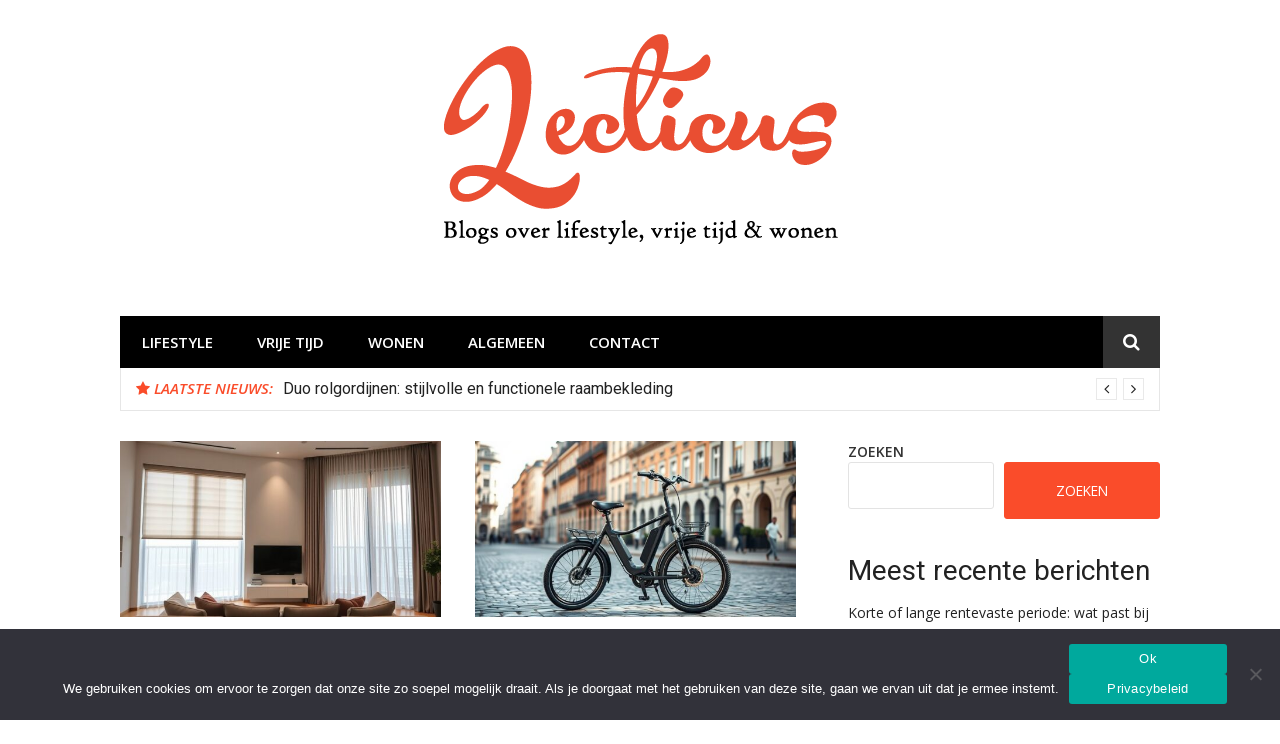

--- FILE ---
content_type: text/html; charset=UTF-8
request_url: https://www.lecticus.nl/page/3/
body_size: 12604
content:
<!DOCTYPE html>
<html lang="nl-NL">
<head>
<meta charset="UTF-8">
<meta name="viewport" content="width=device-width, initial-scale=1">
<link rel="profile" href="http://gmpg.org/xfn/11">

<meta name='robots' content='index, follow, max-image-preview:large, max-snippet:-1, max-video-preview:-1' />
	<style>img:is([sizes="auto" i], [sizes^="auto," i]) { contain-intrinsic-size: 3000px 1500px }</style>
	
	<!-- This site is optimized with the Yoast SEO plugin v26.3 - https://yoast.com/wordpress/plugins/seo/ -->
	<title>lecticus.nl - Pagina 3 van 10 - Blogs over lifestyle, vrije tijd &amp; wonen</title>
	<meta name="description" content="Blogs over lifestyle, vrije tijd &amp; wonen" />
	<link rel="canonical" href="https://www.lecticus.nl/page/3/" />
	<link rel="prev" href="https://www.lecticus.nl/page/2/" />
	<link rel="next" href="https://www.lecticus.nl/page/4/" />
	<meta property="og:locale" content="nl_NL" />
	<meta property="og:type" content="website" />
	<meta property="og:title" content="lecticus.nl" />
	<meta property="og:description" content="Blogs over lifestyle, vrije tijd &amp; wonen" />
	<meta property="og:url" content="https://www.lecticus.nl/" />
	<meta property="og:site_name" content="lecticus.nl" />
	<meta name="twitter:card" content="summary_large_image" />
	<script type="application/ld+json" class="yoast-schema-graph">{"@context":"https://schema.org","@graph":[{"@type":"CollectionPage","@id":"https://www.lecticus.nl/","url":"https://www.lecticus.nl/page/3/","name":"lecticus.nl - Pagina 3 van 10 - Blogs over lifestyle, vrije tijd &amp; wonen","isPartOf":{"@id":"https://www.lecticus.nl/#website"},"about":{"@id":"https://www.lecticus.nl/#organization"},"description":"Blogs over lifestyle, vrije tijd &amp; wonen","breadcrumb":{"@id":"https://www.lecticus.nl/page/3/#breadcrumb"},"inLanguage":"nl-NL"},{"@type":"BreadcrumbList","@id":"https://www.lecticus.nl/page/3/#breadcrumb","itemListElement":[{"@type":"ListItem","position":1,"name":"Home"}]},{"@type":"WebSite","@id":"https://www.lecticus.nl/#website","url":"https://www.lecticus.nl/","name":"lecticus.nl","description":"Blogs over lifestyle, vrije tijd &amp; wonen","publisher":{"@id":"https://www.lecticus.nl/#organization"},"potentialAction":[{"@type":"SearchAction","target":{"@type":"EntryPoint","urlTemplate":"https://www.lecticus.nl/?s={search_term_string}"},"query-input":{"@type":"PropertyValueSpecification","valueRequired":true,"valueName":"search_term_string"}}],"inLanguage":"nl-NL"},{"@type":"Organization","@id":"https://www.lecticus.nl/#organization","name":"lecticus.nl","url":"https://www.lecticus.nl/","logo":{"@type":"ImageObject","inLanguage":"nl-NL","@id":"https://www.lecticus.nl/#/schema/logo/image/","url":"https://www.lecticus.nl/wp-content/uploads/2023/05/lecticus.png","contentUrl":"https://www.lecticus.nl/wp-content/uploads/2023/05/lecticus.png","width":402,"height":221,"caption":"lecticus.nl"},"image":{"@id":"https://www.lecticus.nl/#/schema/logo/image/"}}]}</script>
	<!-- / Yoast SEO plugin. -->


<link rel='dns-prefetch' href='//www.googletagmanager.com' />
<link rel='dns-prefetch' href='//fonts.googleapis.com' />
<link rel="alternate" type="application/rss+xml" title="lecticus.nl &raquo; feed" href="https://www.lecticus.nl/feed/" />
<link rel="alternate" type="application/rss+xml" title="lecticus.nl &raquo; reacties feed" href="https://www.lecticus.nl/comments/feed/" />
<script type="text/javascript">
/* <![CDATA[ */
window._wpemojiSettings = {"baseUrl":"https:\/\/s.w.org\/images\/core\/emoji\/16.0.1\/72x72\/","ext":".png","svgUrl":"https:\/\/s.w.org\/images\/core\/emoji\/16.0.1\/svg\/","svgExt":".svg","source":{"concatemoji":"https:\/\/www.lecticus.nl\/wp-includes\/js\/wp-emoji-release.min.js?ver=6.8.3"}};
/*! This file is auto-generated */
!function(s,n){var o,i,e;function c(e){try{var t={supportTests:e,timestamp:(new Date).valueOf()};sessionStorage.setItem(o,JSON.stringify(t))}catch(e){}}function p(e,t,n){e.clearRect(0,0,e.canvas.width,e.canvas.height),e.fillText(t,0,0);var t=new Uint32Array(e.getImageData(0,0,e.canvas.width,e.canvas.height).data),a=(e.clearRect(0,0,e.canvas.width,e.canvas.height),e.fillText(n,0,0),new Uint32Array(e.getImageData(0,0,e.canvas.width,e.canvas.height).data));return t.every(function(e,t){return e===a[t]})}function u(e,t){e.clearRect(0,0,e.canvas.width,e.canvas.height),e.fillText(t,0,0);for(var n=e.getImageData(16,16,1,1),a=0;a<n.data.length;a++)if(0!==n.data[a])return!1;return!0}function f(e,t,n,a){switch(t){case"flag":return n(e,"\ud83c\udff3\ufe0f\u200d\u26a7\ufe0f","\ud83c\udff3\ufe0f\u200b\u26a7\ufe0f")?!1:!n(e,"\ud83c\udde8\ud83c\uddf6","\ud83c\udde8\u200b\ud83c\uddf6")&&!n(e,"\ud83c\udff4\udb40\udc67\udb40\udc62\udb40\udc65\udb40\udc6e\udb40\udc67\udb40\udc7f","\ud83c\udff4\u200b\udb40\udc67\u200b\udb40\udc62\u200b\udb40\udc65\u200b\udb40\udc6e\u200b\udb40\udc67\u200b\udb40\udc7f");case"emoji":return!a(e,"\ud83e\udedf")}return!1}function g(e,t,n,a){var r="undefined"!=typeof WorkerGlobalScope&&self instanceof WorkerGlobalScope?new OffscreenCanvas(300,150):s.createElement("canvas"),o=r.getContext("2d",{willReadFrequently:!0}),i=(o.textBaseline="top",o.font="600 32px Arial",{});return e.forEach(function(e){i[e]=t(o,e,n,a)}),i}function t(e){var t=s.createElement("script");t.src=e,t.defer=!0,s.head.appendChild(t)}"undefined"!=typeof Promise&&(o="wpEmojiSettingsSupports",i=["flag","emoji"],n.supports={everything:!0,everythingExceptFlag:!0},e=new Promise(function(e){s.addEventListener("DOMContentLoaded",e,{once:!0})}),new Promise(function(t){var n=function(){try{var e=JSON.parse(sessionStorage.getItem(o));if("object"==typeof e&&"number"==typeof e.timestamp&&(new Date).valueOf()<e.timestamp+604800&&"object"==typeof e.supportTests)return e.supportTests}catch(e){}return null}();if(!n){if("undefined"!=typeof Worker&&"undefined"!=typeof OffscreenCanvas&&"undefined"!=typeof URL&&URL.createObjectURL&&"undefined"!=typeof Blob)try{var e="postMessage("+g.toString()+"("+[JSON.stringify(i),f.toString(),p.toString(),u.toString()].join(",")+"));",a=new Blob([e],{type:"text/javascript"}),r=new Worker(URL.createObjectURL(a),{name:"wpTestEmojiSupports"});return void(r.onmessage=function(e){c(n=e.data),r.terminate(),t(n)})}catch(e){}c(n=g(i,f,p,u))}t(n)}).then(function(e){for(var t in e)n.supports[t]=e[t],n.supports.everything=n.supports.everything&&n.supports[t],"flag"!==t&&(n.supports.everythingExceptFlag=n.supports.everythingExceptFlag&&n.supports[t]);n.supports.everythingExceptFlag=n.supports.everythingExceptFlag&&!n.supports.flag,n.DOMReady=!1,n.readyCallback=function(){n.DOMReady=!0}}).then(function(){return e}).then(function(){var e;n.supports.everything||(n.readyCallback(),(e=n.source||{}).concatemoji?t(e.concatemoji):e.wpemoji&&e.twemoji&&(t(e.twemoji),t(e.wpemoji)))}))}((window,document),window._wpemojiSettings);
/* ]]> */
</script>
<style id='wp-emoji-styles-inline-css' type='text/css'>

	img.wp-smiley, img.emoji {
		display: inline !important;
		border: none !important;
		box-shadow: none !important;
		height: 1em !important;
		width: 1em !important;
		margin: 0 0.07em !important;
		vertical-align: -0.1em !important;
		background: none !important;
		padding: 0 !important;
	}
</style>
<link rel='stylesheet' id='wp-block-library-css' href='https://www.lecticus.nl/wp-includes/css/dist/block-library/style.min.css?ver=6.8.3' type='text/css' media='all' />
<style id='classic-theme-styles-inline-css' type='text/css'>
/*! This file is auto-generated */
.wp-block-button__link{color:#fff;background-color:#32373c;border-radius:9999px;box-shadow:none;text-decoration:none;padding:calc(.667em + 2px) calc(1.333em + 2px);font-size:1.125em}.wp-block-file__button{background:#32373c;color:#fff;text-decoration:none}
</style>
<style id='global-styles-inline-css' type='text/css'>
:root{--wp--preset--aspect-ratio--square: 1;--wp--preset--aspect-ratio--4-3: 4/3;--wp--preset--aspect-ratio--3-4: 3/4;--wp--preset--aspect-ratio--3-2: 3/2;--wp--preset--aspect-ratio--2-3: 2/3;--wp--preset--aspect-ratio--16-9: 16/9;--wp--preset--aspect-ratio--9-16: 9/16;--wp--preset--color--black: #000000;--wp--preset--color--cyan-bluish-gray: #abb8c3;--wp--preset--color--white: #ffffff;--wp--preset--color--pale-pink: #f78da7;--wp--preset--color--vivid-red: #cf2e2e;--wp--preset--color--luminous-vivid-orange: #ff6900;--wp--preset--color--luminous-vivid-amber: #fcb900;--wp--preset--color--light-green-cyan: #7bdcb5;--wp--preset--color--vivid-green-cyan: #00d084;--wp--preset--color--pale-cyan-blue: #8ed1fc;--wp--preset--color--vivid-cyan-blue: #0693e3;--wp--preset--color--vivid-purple: #9b51e0;--wp--preset--gradient--vivid-cyan-blue-to-vivid-purple: linear-gradient(135deg,rgba(6,147,227,1) 0%,rgb(155,81,224) 100%);--wp--preset--gradient--light-green-cyan-to-vivid-green-cyan: linear-gradient(135deg,rgb(122,220,180) 0%,rgb(0,208,130) 100%);--wp--preset--gradient--luminous-vivid-amber-to-luminous-vivid-orange: linear-gradient(135deg,rgba(252,185,0,1) 0%,rgba(255,105,0,1) 100%);--wp--preset--gradient--luminous-vivid-orange-to-vivid-red: linear-gradient(135deg,rgba(255,105,0,1) 0%,rgb(207,46,46) 100%);--wp--preset--gradient--very-light-gray-to-cyan-bluish-gray: linear-gradient(135deg,rgb(238,238,238) 0%,rgb(169,184,195) 100%);--wp--preset--gradient--cool-to-warm-spectrum: linear-gradient(135deg,rgb(74,234,220) 0%,rgb(151,120,209) 20%,rgb(207,42,186) 40%,rgb(238,44,130) 60%,rgb(251,105,98) 80%,rgb(254,248,76) 100%);--wp--preset--gradient--blush-light-purple: linear-gradient(135deg,rgb(255,206,236) 0%,rgb(152,150,240) 100%);--wp--preset--gradient--blush-bordeaux: linear-gradient(135deg,rgb(254,205,165) 0%,rgb(254,45,45) 50%,rgb(107,0,62) 100%);--wp--preset--gradient--luminous-dusk: linear-gradient(135deg,rgb(255,203,112) 0%,rgb(199,81,192) 50%,rgb(65,88,208) 100%);--wp--preset--gradient--pale-ocean: linear-gradient(135deg,rgb(255,245,203) 0%,rgb(182,227,212) 50%,rgb(51,167,181) 100%);--wp--preset--gradient--electric-grass: linear-gradient(135deg,rgb(202,248,128) 0%,rgb(113,206,126) 100%);--wp--preset--gradient--midnight: linear-gradient(135deg,rgb(2,3,129) 0%,rgb(40,116,252) 100%);--wp--preset--font-size--small: 13px;--wp--preset--font-size--medium: 20px;--wp--preset--font-size--large: 36px;--wp--preset--font-size--x-large: 42px;--wp--preset--spacing--20: 0.44rem;--wp--preset--spacing--30: 0.67rem;--wp--preset--spacing--40: 1rem;--wp--preset--spacing--50: 1.5rem;--wp--preset--spacing--60: 2.25rem;--wp--preset--spacing--70: 3.38rem;--wp--preset--spacing--80: 5.06rem;--wp--preset--shadow--natural: 6px 6px 9px rgba(0, 0, 0, 0.2);--wp--preset--shadow--deep: 12px 12px 50px rgba(0, 0, 0, 0.4);--wp--preset--shadow--sharp: 6px 6px 0px rgba(0, 0, 0, 0.2);--wp--preset--shadow--outlined: 6px 6px 0px -3px rgba(255, 255, 255, 1), 6px 6px rgba(0, 0, 0, 1);--wp--preset--shadow--crisp: 6px 6px 0px rgba(0, 0, 0, 1);}:where(.is-layout-flex){gap: 0.5em;}:where(.is-layout-grid){gap: 0.5em;}body .is-layout-flex{display: flex;}.is-layout-flex{flex-wrap: wrap;align-items: center;}.is-layout-flex > :is(*, div){margin: 0;}body .is-layout-grid{display: grid;}.is-layout-grid > :is(*, div){margin: 0;}:where(.wp-block-columns.is-layout-flex){gap: 2em;}:where(.wp-block-columns.is-layout-grid){gap: 2em;}:where(.wp-block-post-template.is-layout-flex){gap: 1.25em;}:where(.wp-block-post-template.is-layout-grid){gap: 1.25em;}.has-black-color{color: var(--wp--preset--color--black) !important;}.has-cyan-bluish-gray-color{color: var(--wp--preset--color--cyan-bluish-gray) !important;}.has-white-color{color: var(--wp--preset--color--white) !important;}.has-pale-pink-color{color: var(--wp--preset--color--pale-pink) !important;}.has-vivid-red-color{color: var(--wp--preset--color--vivid-red) !important;}.has-luminous-vivid-orange-color{color: var(--wp--preset--color--luminous-vivid-orange) !important;}.has-luminous-vivid-amber-color{color: var(--wp--preset--color--luminous-vivid-amber) !important;}.has-light-green-cyan-color{color: var(--wp--preset--color--light-green-cyan) !important;}.has-vivid-green-cyan-color{color: var(--wp--preset--color--vivid-green-cyan) !important;}.has-pale-cyan-blue-color{color: var(--wp--preset--color--pale-cyan-blue) !important;}.has-vivid-cyan-blue-color{color: var(--wp--preset--color--vivid-cyan-blue) !important;}.has-vivid-purple-color{color: var(--wp--preset--color--vivid-purple) !important;}.has-black-background-color{background-color: var(--wp--preset--color--black) !important;}.has-cyan-bluish-gray-background-color{background-color: var(--wp--preset--color--cyan-bluish-gray) !important;}.has-white-background-color{background-color: var(--wp--preset--color--white) !important;}.has-pale-pink-background-color{background-color: var(--wp--preset--color--pale-pink) !important;}.has-vivid-red-background-color{background-color: var(--wp--preset--color--vivid-red) !important;}.has-luminous-vivid-orange-background-color{background-color: var(--wp--preset--color--luminous-vivid-orange) !important;}.has-luminous-vivid-amber-background-color{background-color: var(--wp--preset--color--luminous-vivid-amber) !important;}.has-light-green-cyan-background-color{background-color: var(--wp--preset--color--light-green-cyan) !important;}.has-vivid-green-cyan-background-color{background-color: var(--wp--preset--color--vivid-green-cyan) !important;}.has-pale-cyan-blue-background-color{background-color: var(--wp--preset--color--pale-cyan-blue) !important;}.has-vivid-cyan-blue-background-color{background-color: var(--wp--preset--color--vivid-cyan-blue) !important;}.has-vivid-purple-background-color{background-color: var(--wp--preset--color--vivid-purple) !important;}.has-black-border-color{border-color: var(--wp--preset--color--black) !important;}.has-cyan-bluish-gray-border-color{border-color: var(--wp--preset--color--cyan-bluish-gray) !important;}.has-white-border-color{border-color: var(--wp--preset--color--white) !important;}.has-pale-pink-border-color{border-color: var(--wp--preset--color--pale-pink) !important;}.has-vivid-red-border-color{border-color: var(--wp--preset--color--vivid-red) !important;}.has-luminous-vivid-orange-border-color{border-color: var(--wp--preset--color--luminous-vivid-orange) !important;}.has-luminous-vivid-amber-border-color{border-color: var(--wp--preset--color--luminous-vivid-amber) !important;}.has-light-green-cyan-border-color{border-color: var(--wp--preset--color--light-green-cyan) !important;}.has-vivid-green-cyan-border-color{border-color: var(--wp--preset--color--vivid-green-cyan) !important;}.has-pale-cyan-blue-border-color{border-color: var(--wp--preset--color--pale-cyan-blue) !important;}.has-vivid-cyan-blue-border-color{border-color: var(--wp--preset--color--vivid-cyan-blue) !important;}.has-vivid-purple-border-color{border-color: var(--wp--preset--color--vivid-purple) !important;}.has-vivid-cyan-blue-to-vivid-purple-gradient-background{background: var(--wp--preset--gradient--vivid-cyan-blue-to-vivid-purple) !important;}.has-light-green-cyan-to-vivid-green-cyan-gradient-background{background: var(--wp--preset--gradient--light-green-cyan-to-vivid-green-cyan) !important;}.has-luminous-vivid-amber-to-luminous-vivid-orange-gradient-background{background: var(--wp--preset--gradient--luminous-vivid-amber-to-luminous-vivid-orange) !important;}.has-luminous-vivid-orange-to-vivid-red-gradient-background{background: var(--wp--preset--gradient--luminous-vivid-orange-to-vivid-red) !important;}.has-very-light-gray-to-cyan-bluish-gray-gradient-background{background: var(--wp--preset--gradient--very-light-gray-to-cyan-bluish-gray) !important;}.has-cool-to-warm-spectrum-gradient-background{background: var(--wp--preset--gradient--cool-to-warm-spectrum) !important;}.has-blush-light-purple-gradient-background{background: var(--wp--preset--gradient--blush-light-purple) !important;}.has-blush-bordeaux-gradient-background{background: var(--wp--preset--gradient--blush-bordeaux) !important;}.has-luminous-dusk-gradient-background{background: var(--wp--preset--gradient--luminous-dusk) !important;}.has-pale-ocean-gradient-background{background: var(--wp--preset--gradient--pale-ocean) !important;}.has-electric-grass-gradient-background{background: var(--wp--preset--gradient--electric-grass) !important;}.has-midnight-gradient-background{background: var(--wp--preset--gradient--midnight) !important;}.has-small-font-size{font-size: var(--wp--preset--font-size--small) !important;}.has-medium-font-size{font-size: var(--wp--preset--font-size--medium) !important;}.has-large-font-size{font-size: var(--wp--preset--font-size--large) !important;}.has-x-large-font-size{font-size: var(--wp--preset--font-size--x-large) !important;}
:where(.wp-block-post-template.is-layout-flex){gap: 1.25em;}:where(.wp-block-post-template.is-layout-grid){gap: 1.25em;}
:where(.wp-block-columns.is-layout-flex){gap: 2em;}:where(.wp-block-columns.is-layout-grid){gap: 2em;}
:root :where(.wp-block-pullquote){font-size: 1.5em;line-height: 1.6;}
</style>
<link rel='stylesheet' id='contact-form-7-css' href='https://www.lecticus.nl/wp-content/plugins/contact-form-7/includes/css/styles.css?ver=6.1.3' type='text/css' media='all' />
<link rel='stylesheet' id='cookie-notice-front-css' href='https://www.lecticus.nl/wp-content/plugins/cookie-notice/css/front.min.css?ver=2.5.8' type='text/css' media='all' />
<link rel='stylesheet' id='glob-fonts-css' href='https://fonts.googleapis.com/css?family=Open+Sans%3A400%2C400i%2C600%2C600i%7CRoboto%3A300%2C400%2C400italic%2C500%2C500italic%2C700&#038;ver=0.1.4#038;subset=latin%2Clatin-ext' type='text/css' media='all' />
<link rel='stylesheet' id='font-awesome-css' href='https://www.lecticus.nl/wp-content/themes/glob/assets/css/font-awesome.min.css?ver=4.5' type='text/css' media='all' />
<link rel='stylesheet' id='glob-style-css' href='https://www.lecticus.nl/wp-content/themes/glob/style.css?ver=0.1.4' type='text/css' media='all' />
<style id='glob-style-inline-css' type='text/css'>

            a, .comments-area .logged-in-as a {
                color: #222222;
            }

            .header-breaking .breaking_text strong,
            a:hover,
            .social-links ul a:hover::before,
            .footer-widgets .widget a:hover,
            .entry-title:hover, .entry-title a:hover, h2.entry-title a:hover,
            .social-links ul a:hover
            {
                 color : #fa4c2a;
            }

            .block-slider .entry .entry-cat,
            .entry-footer .cat-links span, .entry-footer .tags-links span {
                background-color: #fa4c2a;
            }
            button, input[type="button"], input[type="reset"], input[type="submit"],
            .st-menu .btn-close-home .home-button,
            .st-menu .btn-close-home .close-button {
                background-color: #fa4c2a;
                border-color : #fa4c2a;
            }
            .widget_tag_cloud a:hover, .slick-arrow:hover { border-color : #fa4c2a;}

            .main-navigation li:hover > a,
            .main-navigation li.focus > a {
                 background-color : #fa4c2a;
            }
            .main-navigation a:hover,
            .main-navigation .current_page_item > a,
            .main-navigation .current-menu-item > a,
            .main-navigation .current_page_ancestor > a {
                background-color : #fa4c2a;
                color : #fff;
            }

            h2.entry-title a,
            h1.entry-title,
            .widget-title,
            .footer-staff-picks h3
            {
                color: #222222;
            }
            button:hover, input[type="button"]:hover,
            input[type="reset"]:hover,
            input[type="submit"]:hover,
            .st-menu .btn-close-home .home-button:hover,
            .st-menu .btn-close-home .close-button:hover {
                    background-color: #222222;
                    border-color: #222222;
            }
</style>
<script type="text/javascript" id="cookie-notice-front-js-before">
/* <![CDATA[ */
var cnArgs = {"ajaxUrl":"https:\/\/www.lecticus.nl\/wp-admin\/admin-ajax.php","nonce":"8fbdca4d6e","hideEffect":"fade","position":"bottom","onScroll":false,"onScrollOffset":100,"onClick":false,"cookieName":"cookie_notice_accepted","cookieTime":2592000,"cookieTimeRejected":2592000,"globalCookie":false,"redirection":false,"cache":false,"revokeCookies":false,"revokeCookiesOpt":"automatic"};
/* ]]> */
</script>
<script type="text/javascript" src="https://www.lecticus.nl/wp-content/plugins/cookie-notice/js/front.min.js?ver=2.5.8" id="cookie-notice-front-js"></script>
<script type="text/javascript" src="https://www.lecticus.nl/wp-includes/js/jquery/jquery.min.js?ver=3.7.1" id="jquery-core-js"></script>
<script type="text/javascript" src="https://www.lecticus.nl/wp-includes/js/jquery/jquery-migrate.min.js?ver=3.4.1" id="jquery-migrate-js"></script>
<script type="text/javascript" src="https://www.lecticus.nl/wp-content/themes/glob/assets/js/classie.js?ver=1" id="classie-js"></script>

<!-- Google tag (gtag.js) snippet toegevoegd door Site Kit -->
<!-- Google Analytics snippet toegevoegd door Site Kit -->
<script type="text/javascript" src="https://www.googletagmanager.com/gtag/js?id=G-61P17EQSTS" id="google_gtagjs-js" async></script>
<script type="text/javascript" id="google_gtagjs-js-after">
/* <![CDATA[ */
window.dataLayer = window.dataLayer || [];function gtag(){dataLayer.push(arguments);}
gtag("set","linker",{"domains":["www.lecticus.nl"]});
gtag("js", new Date());
gtag("set", "developer_id.dZTNiMT", true);
gtag("config", "G-61P17EQSTS");
/* ]]> */
</script>
<link rel="https://api.w.org/" href="https://www.lecticus.nl/wp-json/" /><link rel="EditURI" type="application/rsd+xml" title="RSD" href="https://www.lecticus.nl/xmlrpc.php?rsd" />
<meta name="generator" content="WordPress 6.8.3" />
<meta name="generator" content="Site Kit by Google 1.165.0" /><link rel="icon" href="https://www.lecticus.nl/wp-content/uploads/2023/05/cropped-favicon-32x32.png" sizes="32x32" />
<link rel="icon" href="https://www.lecticus.nl/wp-content/uploads/2023/05/cropped-favicon-192x192.png" sizes="192x192" />
<link rel="apple-touch-icon" href="https://www.lecticus.nl/wp-content/uploads/2023/05/cropped-favicon-180x180.png" />
<meta name="msapplication-TileImage" content="https://www.lecticus.nl/wp-content/uploads/2023/05/cropped-favicon-270x270.png" />
</head>

<body class="home blog paged wp-custom-logo paged-3 wp-theme-glob cookies-not-set hfeed homepage-default">
<div id="page" class="site">
	<a class="skip-link screen-reader-text" href="#main">Naar de inhoud springen</a>

	<!-- begin .header-mobile-menu -->
	<nav class="st-menu st-effect-1" id="menu-3">
		<div class="btn-close-home">
			<button class="close-button" id="closemenu"></button>
			<a href="https://www.lecticus.nl/" class="home-button"><i class="fa fa-home"></i></a>
		</div>
		<div class="menu-main-container"><ul><li id="menu-item-7" class="menu-item menu-item-type-taxonomy menu-item-object-category menu-item-has-children menu-item-7"><a href="https://www.lecticus.nl/category/lifestyle/">Lifestyle</a>
<ul class="sub-menu">
	<li id="menu-item-27" class="menu-item menu-item-type-taxonomy menu-item-object-category menu-item-27"><a href="https://www.lecticus.nl/category/mode/">Mode</a></li>
</ul>
</li>
<li id="menu-item-8" class="menu-item menu-item-type-taxonomy menu-item-object-category menu-item-8"><a href="https://www.lecticus.nl/category/vrije-tijd/">Vrije Tijd</a></li>
<li id="menu-item-9" class="menu-item menu-item-type-taxonomy menu-item-object-category menu-item-9"><a href="https://www.lecticus.nl/category/wonen/">Wonen</a></li>
<li id="menu-item-6" class="menu-item menu-item-type-taxonomy menu-item-object-category menu-item-6"><a href="https://www.lecticus.nl/category/algemeen/">Algemeen</a></li>
<li id="menu-item-26" class="menu-item menu-item-type-post_type menu-item-object-page menu-item-has-children menu-item-26"><a href="https://www.lecticus.nl/contact/">Contact</a>
<ul class="sub-menu">
	<li id="menu-item-25" class="menu-item menu-item-type-post_type menu-item-object-page menu-item-privacy-policy menu-item-25"><a rel="privacy-policy" href="https://www.lecticus.nl/privacybeleid/">Privacybeleid</a></li>
</ul>
</li>
</ul></div>		<form role="search" method="get" id="searchform" class="search-form" action="https://www.lecticus.nl/" >
	    <label for="s">
			<span class="screen-reader-text">Zoeken naar:</span>
			<input type="text" class="search-field" placeholder="Zoeken" value="" name="s" id="s" />
		</label>
		<button type="submit" class="search-submit">
	        <i class="fa fa-search"></i>
	    </button>
	    </form>	</nav>
	<!-- end .header-mobile-menu -->

	<header id="masthead" class="site-header site-identity-center" role="banner">

		<div class="container">
			<button class="top-mobile-menu-button mobile-menu-button" data-effect="st-effect-1" type="button"><i class="fa fa-bars"></i></button>
            <div id="site-branding">
                    <div class="site-branding has-logo hide-site-title hide-tagline">
                    <div class="site-logo">
                <a href="https://www.lecticus.nl/" class="custom-logo-link" rel="home"><img width="402" height="221" src="https://www.lecticus.nl/wp-content/uploads/2023/05/lecticus.png" class="custom-logo" alt="lecticus.nl" decoding="async" fetchpriority="high" srcset="https://www.lecticus.nl/wp-content/uploads/2023/05/lecticus.png 402w, https://www.lecticus.nl/wp-content/uploads/2023/05/lecticus-300x165.png 300w" sizes="(max-width: 402px) 100vw, 402px" /></a>            </div>
                    </div><!-- .site-branding -->
                </div>

			<div class="site-header-sidebar">
							</div>
		</div>

	</header><!-- #masthead -->


	<div class="navigation-wrapper nav-layout-boxed">
		<div class="container">
			<div class="navigation-search-wrapper clear">
				<nav id="site-navigation" class="main-navigation" role="navigation">
						<div class="menu-main-container"><ul id="primary-menu" class="menu"><li class="menu-item menu-item-type-taxonomy menu-item-object-category menu-item-has-children menu-item-7"><a href="https://www.lecticus.nl/category/lifestyle/">Lifestyle</a>
<ul class="sub-menu">
	<li class="menu-item menu-item-type-taxonomy menu-item-object-category menu-item-27"><a href="https://www.lecticus.nl/category/mode/">Mode</a></li>
</ul>
</li>
<li class="menu-item menu-item-type-taxonomy menu-item-object-category menu-item-8"><a href="https://www.lecticus.nl/category/vrije-tijd/">Vrije Tijd</a></li>
<li class="menu-item menu-item-type-taxonomy menu-item-object-category menu-item-9"><a href="https://www.lecticus.nl/category/wonen/">Wonen</a></li>
<li class="menu-item menu-item-type-taxonomy menu-item-object-category menu-item-6"><a href="https://www.lecticus.nl/category/algemeen/">Algemeen</a></li>
<li class="menu-item menu-item-type-post_type menu-item-object-page menu-item-has-children menu-item-26"><a href="https://www.lecticus.nl/contact/">Contact</a>
<ul class="sub-menu">
	<li class="menu-item menu-item-type-post_type menu-item-object-page menu-item-privacy-policy menu-item-25"><a rel="privacy-policy" href="https://www.lecticus.nl/privacybeleid/">Privacybeleid</a></li>
</ul>
</li>
</ul></div>				</nav><!-- #site-navigation -->
				<div class="nav-search">
					<div class="search-icon"><i class="fa fa-search"></i></div>
					<div class="dropdown-search">
						<form role="search" method="get" id="searchform" class="search-form" action="https://www.lecticus.nl/" >
	    <label for="s">
			<span class="screen-reader-text">Zoeken naar:</span>
			<input type="text" class="search-field" placeholder="Zoeken" value="" name="s" id="s" />
		</label>
		<button type="submit" class="search-submit">
	        <i class="fa fa-search"></i>
	    </button>
	    </form>					</div>
				</div>
			</div>
		</div>
	</div>

                <div class="breaking_wrapper breaking-layout-boxed nav-boxed">
                <div class="container ">
                    <div class="trending_wrapper trending_widget header-breaking">
                                                <div class="breaking_text"><strong><i class="fa fa-star"></i> <span>Laatste nieuws:</span></strong></div>
                                                <div class="trending_slider_wrapper">
                            <div class="breaking_slider">
                                                                    <article class="entry-breaking">
                                        <h4><a href="https://www.lecticus.nl/korte-of-lange-rentevaste-periode-wat-past-bij-jou/" rel="bookmark" title="Korte of lange rentevaste periode: wat past bij jou?">Korte of lange rentevaste periode: wat past bij jou?</a></h4>
                                    </article>
                                                                    <article class="entry-breaking">
                                        <h4><a href="https://www.lecticus.nl/duo-rolgordijnen-stijlvolle-en-functionele-raambekleding/" rel="bookmark" title="Duo rolgordijnen: stijlvolle en functionele raambekleding">Duo rolgordijnen: stijlvolle en functionele raambekleding</a></h4>
                                    </article>
                                                                    <article class="entry-breaking">
                                        <h4><a href="https://www.lecticus.nl/groen-in-de-stad-slimme-beplanting-voor-elk-seizoen-en-ruimte/" rel="bookmark" title="Groen in de stad: slimme beplanting voor elk seizoen en ruimte">Groen in de stad: slimme beplanting voor elk seizoen en ruimte</a></h4>
                                    </article>
                                                                    <article class="entry-breaking">
                                        <h4><a href="https://www.lecticus.nl/haarlemse-verhalen-van-buurtinitiatieven-tot-lokale-helden/" rel="bookmark" title="Haarlemse verhalen: van buurtinitiatieven tot lokale helden">Haarlemse verhalen: van buurtinitiatieven tot lokale helden</a></h4>
                                    </article>
                                                            </div>
                        </div>
                    </div>
                    <div class="clear"></div>
                </div>
            </div>
            
	<div id="content" class="site-content">

<div class="container">


	<div id="primary" class="content-area">
		<main id="main" class="site-main" role="main">

		<!-- begin .hentry -->
<article id="post-260" class="post-grid post-260 post type-post status-publish format-standard has-post-thumbnail hentry category-algemeen" >
	<!-- begin .featured-image -->
		<div class="featured-image">
		<a href="https://www.lecticus.nl/elektrische-vouwgordijnen-en-wave-gordijnen-voor-modern-comfort/" title="Elektrische vouwgordijnen en wave gordijnen voor modern comfort"><img width="548" height="300" src="https://www.lecticus.nl/wp-content/uploads/2025/03/Cd09Sc3CtqXv-548x300.jpg" class="attachment-glob-thumbnail-large size-glob-thumbnail-large wp-post-image" alt="" decoding="async" /></a>	</div>
		<!-- end .featured-image -->

	<!-- begin .entry-header -->
	<header class="entry-header">
		<h2 class="entry-title"><a href="https://www.lecticus.nl/elektrische-vouwgordijnen-en-wave-gordijnen-voor-modern-comfort/" rel="bookmark">Elektrische vouwgordijnen en wave gordijnen voor modern comfort</a></h2>		<div class="entry-meta">
			<span class="author vcard"><a class="url fn n" href="https://www.lecticus.nl/author/redactie/">Redactie</a></span><span class="posted-on"><time class="entry-date published" datetime="2025-02-21T14:00:23+00:00">21 februari 2025</time><time class="updated" datetime="2025-03-17T14:00:26+00:00">17 maart 2025</time></span>		</div>
	</header>
	<!-- end .entry-header -->

	<!-- begin .entry-info -->
	<div class="entry-info">
		<!-- begin .entry-content -->
		<section class="entry-excerpt">
            <p>Elektrische vouwgordijnen zijn echt een game changer. Stel je voor: je ligt lekker op de bank en met één druk op de knop gaan je gordijnen open of dicht. Hoe&hellip;</p>
        </section>
		<!-- end .entry-content -->
	</div>
	<!-- end .entry-info -->

</article>
<!-- end .hentry -->
<!-- begin .hentry -->
<article id="post-248" class="post-grid post-248 post type-post status-publish format-standard has-post-thumbnail hentry category-algemeen" >
	<!-- begin .featured-image -->
		<div class="featured-image">
		<a href="https://www.lecticus.nl/comfortabel-en-stijlvol-fietsen-met-cube-e-bikes-jouw-gids/" title="Comfortabel en stijlvol fietsen met cube e-bikes: jouw gids"><img width="548" height="300" src="https://www.lecticus.nl/wp-content/uploads/2025/02/MiTAp136zjQl-548x300.jpg" class="attachment-glob-thumbnail-large size-glob-thumbnail-large wp-post-image" alt="" decoding="async" /></a>	</div>
		<!-- end .featured-image -->

	<!-- begin .entry-header -->
	<header class="entry-header">
		<h2 class="entry-title"><a href="https://www.lecticus.nl/comfortabel-en-stijlvol-fietsen-met-cube-e-bikes-jouw-gids/" rel="bookmark">Comfortabel en stijlvol fietsen met cube e-bikes: jouw gids</a></h2>		<div class="entry-meta">
			<span class="author vcard"><a class="url fn n" href="https://www.lecticus.nl/author/redactie/">Redactie</a></span><span class="posted-on"><time class="entry-date published" datetime="2025-02-20T10:01:43+00:00">20 februari 2025</time><time class="updated" datetime="2025-02-19T10:01:46+00:00">19 februari 2025</time></span>		</div>
	</header>
	<!-- end .entry-header -->

	<!-- begin .entry-info -->
	<div class="entry-info">
		<!-- begin .entry-content -->
		<section class="entry-excerpt">
            <p>Cube elektrische fietsen hebben in de afgelopen jaren een behoorlijke reputatie opgebouwd. Ze staan bekend om hun combinatie van innovatieve technologie, robuuste bouwkwaliteit en stijlvolle ontwerpen. Of je nu door&hellip;</p>
        </section>
		<!-- end .entry-content -->
	</div>
	<!-- end .entry-info -->

</article>
<!-- end .hentry -->
<!-- begin .hentry -->
<article id="post-245" class="post-grid post-245 post type-post status-publish format-standard has-post-thumbnail hentry category-algemeen" >
	<!-- begin .featured-image -->
		<div class="featured-image">
		<a href="https://www.lecticus.nl/goedkope-brillen-kopen-tips-voor-betaalbare-opties-bij-de-opticien/" title="Goedkope brillen kopen: tips voor betaalbare opties bij de opticien"><img width="548" height="300" src="https://www.lecticus.nl/wp-content/uploads/2025/02/LGpuzaOxryAe-548x300.jpg" class="attachment-glob-thumbnail-large size-glob-thumbnail-large wp-post-image" alt="" decoding="async" /></a>	</div>
		<!-- end .featured-image -->

	<!-- begin .entry-header -->
	<header class="entry-header">
		<h2 class="entry-title"><a href="https://www.lecticus.nl/goedkope-brillen-kopen-tips-voor-betaalbare-opties-bij-de-opticien/" rel="bookmark">Goedkope brillen kopen: tips voor betaalbare opties bij de opticien</a></h2>		<div class="entry-meta">
			<span class="author vcard"><a class="url fn n" href="https://www.lecticus.nl/author/redactie/">Redactie</a></span><span class="posted-on"><time class="entry-date published" datetime="2025-02-08T10:42:23+00:00">8 februari 2025</time><time class="updated" datetime="2025-02-12T10:42:24+00:00">12 februari 2025</time></span>		</div>
	</header>
	<!-- end .entry-header -->

	<!-- begin .entry-info -->
	<div class="entry-info">
		<!-- begin .entry-content -->
		<section class="entry-excerpt">
            <p>Een bril kopen kan soms een flinke investering zijn, maar een leesbril goedkoop vinden is zeker mogelijk bij de opticien. Veel traditionele opticiens bieden tegenwoordig budgetvriendelijke monturen en glazen aan.&hellip;</p>
        </section>
		<!-- end .entry-content -->
	</div>
	<!-- end .entry-info -->

</article>
<!-- end .hentry -->
<!-- begin .hentry -->
<article id="post-251" class="post-grid post-251 post type-post status-publish format-standard has-post-thumbnail hentry category-algemeen" >
	<!-- begin .featured-image -->
		<div class="featured-image">
		<a href="https://www.lecticus.nl/efficientie-en-gemak-hoe-voip-en-ai-de-werkplek-veranderen/" title="Efficiëntie en gemak: hoe voip en ai de werkplek veranderen"><img width="548" height="300" src="https://www.lecticus.nl/wp-content/uploads/2025/02/RcPeS36LAaoP-548x300.jpg" class="attachment-glob-thumbnail-large size-glob-thumbnail-large wp-post-image" alt="" decoding="async" loading="lazy" /></a>	</div>
		<!-- end .featured-image -->

	<!-- begin .entry-header -->
	<header class="entry-header">
		<h2 class="entry-title"><a href="https://www.lecticus.nl/efficientie-en-gemak-hoe-voip-en-ai-de-werkplek-veranderen/" rel="bookmark">Efficiëntie en gemak: hoe voip en ai de werkplek veranderen</a></h2>		<div class="entry-meta">
			<span class="author vcard"><a class="url fn n" href="https://www.lecticus.nl/author/redactie/">Redactie</a></span><span class="posted-on"><time class="entry-date published" datetime="2025-02-03T09:25:15+00:00">3 februari 2025</time><time class="updated" datetime="2025-02-25T09:25:17+00:00">25 februari 2025</time></span>		</div>
	</header>
	<!-- end .entry-header -->

	<!-- begin .entry-info -->
	<div class="entry-info">
		<!-- begin .entry-content -->
		<section class="entry-excerpt">
            <p>In de huidige wereld draait alles om efficiëntie en gemak. Daarom is VoIP (Voice over Internet Protocol) zo populair geworden. Het stelt je in staat om te bellen via het&hellip;</p>
        </section>
		<!-- end .entry-content -->
	</div>
	<!-- end .entry-info -->

</article>
<!-- end .hentry -->
<!-- begin .hentry -->
<article id="post-241" class="post-grid post-241 post type-post status-publish format-standard has-post-thumbnail hentry category-algemeen" >
	<!-- begin .featured-image -->
		<div class="featured-image">
		<a href="https://www.lecticus.nl/boulderen-de-opkomst-van-een-nieuwe-stedelijke-sport-en-cultuur/" title="Boulderen: de opkomst van een nieuwe stedelijke sport en cultuur"><img width="548" height="300" src="https://www.lecticus.nl/wp-content/uploads/2025/01/qXX2GyG4uxS3-548x300.jpg" class="attachment-glob-thumbnail-large size-glob-thumbnail-large wp-post-image" alt="" decoding="async" loading="lazy" /></a>	</div>
		<!-- end .featured-image -->

	<!-- begin .entry-header -->
	<header class="entry-header">
		<h2 class="entry-title"><a href="https://www.lecticus.nl/boulderen-de-opkomst-van-een-nieuwe-stedelijke-sport-en-cultuur/" rel="bookmark">Boulderen: de opkomst van een nieuwe stedelijke sport en cultuur</a></h2>		<div class="entry-meta">
			<span class="author vcard"><a class="url fn n" href="https://www.lecticus.nl/author/redactie/">Redactie</a></span><span class="posted-on"><time class="entry-date published" datetime="2025-02-02T10:40:13+00:00">2 februari 2025</time><time class="updated" datetime="2025-01-29T10:40:15+00:00">29 januari 2025</time></span>		</div>
	</header>
	<!-- end .entry-header -->

	<!-- begin .entry-info -->
	<div class="entry-info">
		<!-- begin .entry-content -->
		<section class="entry-excerpt">
            <p>De laatste jaren lijkt het wel alsof boulderhallen overal opduiken. Van oude fabrieken die zijn omgetoverd tot hippe klimhallen tot nieuwe, moderne bouwwerken met de nieuwste faciliteiten. Het is bijna&hellip;</p>
        </section>
		<!-- end .entry-content -->
	</div>
	<!-- end .entry-info -->

</article>
<!-- end .hentry -->
<!-- begin .hentry -->
<article id="post-236" class="post-grid post-236 post type-post status-publish format-standard has-post-thumbnail hentry category-algemeen" >
	<!-- begin .featured-image -->
		<div class="featured-image">
		<a href="https://www.lecticus.nl/sterke-wachtwoorden-en-beheer-jouw-gids-naar-online-veiligheid/" title="Sterke wachtwoorden en beheer: jouw gids naar online veiligheid"><img width="548" height="300" src="https://www.lecticus.nl/wp-content/uploads/2025/01/h6II3ewhAUW1-548x300.jpg" class="attachment-glob-thumbnail-large size-glob-thumbnail-large wp-post-image" alt="" decoding="async" loading="lazy" /></a>	</div>
		<!-- end .featured-image -->

	<!-- begin .entry-header -->
	<header class="entry-header">
		<h2 class="entry-title"><a href="https://www.lecticus.nl/sterke-wachtwoorden-en-beheer-jouw-gids-naar-online-veiligheid/" rel="bookmark">Sterke wachtwoorden en beheer: jouw gids naar online veiligheid</a></h2>		<div class="entry-meta">
			<span class="author vcard"><a class="url fn n" href="https://www.lecticus.nl/author/redactie/">Redactie</a></span><span class="posted-on"><time class="entry-date published" datetime="2025-01-31T10:40:10+00:00">31 januari 2025</time><time class="updated" datetime="2025-01-29T10:40:11+00:00">29 januari 2025</time></span>		</div>
	</header>
	<!-- end .entry-header -->

	<!-- begin .entry-info -->
	<div class="entry-info">
		<!-- begin .entry-content -->
		<section class="entry-excerpt">
            <p>In de wereld van vandaag, waar bijna alles online gebeurt, zijn wachtwoorden de poortwachters van onze persoonlijke informatie. Maar helaas, veel mensen nemen de beveiliging van hun wachtwoorden niet serieus&hellip;</p>
        </section>
		<!-- end .entry-content -->
	</div>
	<!-- end .entry-info -->

</article>
<!-- end .hentry -->
<!-- begin .hentry -->
<article id="post-237" class="post-grid post-237 post type-post status-publish format-standard has-post-thumbnail hentry category-algemeen" >
	<!-- begin .featured-image -->
		<div class="featured-image">
		<a href="https://www.lecticus.nl/turkse-televisie-en-sociale-media-culturele-impact-en-invloeden/" title="Turkse televisie en sociale media: culturele impact en invloeden"><img width="548" height="300" src="https://www.lecticus.nl/wp-content/uploads/2025/01/G7OLXNVy0qff-548x300.jpg" class="attachment-glob-thumbnail-large size-glob-thumbnail-large wp-post-image" alt="" decoding="async" loading="lazy" /></a>	</div>
		<!-- end .featured-image -->

	<!-- begin .entry-header -->
	<header class="entry-header">
		<h2 class="entry-title"><a href="https://www.lecticus.nl/turkse-televisie-en-sociale-media-culturele-impact-en-invloeden/" rel="bookmark">Turkse televisie en sociale media: culturele impact en invloeden</a></h2>		<div class="entry-meta">
			<span class="author vcard"><a class="url fn n" href="https://www.lecticus.nl/author/redactie/">Redactie</a></span><span class="posted-on"><time class="entry-date published" datetime="2025-01-30T10:40:10+00:00">30 januari 2025</time><time class="updated" datetime="2025-01-29T10:40:12+00:00">29 januari 2025</time></span>		</div>
	</header>
	<!-- end .entry-header -->

	<!-- begin .entry-info -->
	<div class="entry-info">
		<!-- begin .entry-content -->
		<section class="entry-excerpt">
            <p>Turkse televisie, het is niet zomaar iets wat je aanzet om de tijd te doden. Nee, het is echt een onderdeel van het dagelijks leven voor velen. Series zoals &#8220;Diriliş:&hellip;</p>
        </section>
		<!-- end .entry-content -->
	</div>
	<!-- end .entry-info -->

</article>
<!-- end .hentry -->
<!-- begin .hentry -->
<article id="post-232" class="post-grid post-232 post type-post status-publish format-standard has-post-thumbnail hentry category-algemeen" >
	<!-- begin .featured-image -->
		<div class="featured-image">
		<a href="https://www.lecticus.nl/waarom-biotechnologiebedrijven-zoals-genmab-zo-boeiend-zijn/" title="Waarom biotechnologiebedrijven zoals genmab zo boeiend zijn"><img width="548" height="300" src="https://www.lecticus.nl/wp-content/uploads/2025/01/dSqcKQ8mhdMU-548x300.jpg" class="attachment-glob-thumbnail-large size-glob-thumbnail-large wp-post-image" alt="" decoding="async" loading="lazy" /></a>	</div>
		<!-- end .featured-image -->

	<!-- begin .entry-header -->
	<header class="entry-header">
		<h2 class="entry-title"><a href="https://www.lecticus.nl/waarom-biotechnologiebedrijven-zoals-genmab-zo-boeiend-zijn/" rel="bookmark">Waarom biotechnologiebedrijven zoals genmab zo boeiend zijn</a></h2>		<div class="entry-meta">
			<span class="author vcard"><a class="url fn n" href="https://www.lecticus.nl/author/redactie/">Redactie</a></span><span class="posted-on"><time class="entry-date published" datetime="2025-01-30T10:40:04+00:00">30 januari 2025</time><time class="updated" datetime="2025-01-29T10:40:06+00:00">29 januari 2025</time></span>		</div>
	</header>
	<!-- end .entry-header -->

	<!-- begin .entry-info -->
	<div class="entry-info">
		<!-- begin .entry-content -->
		<section class="entry-excerpt">
            <p>Biotechnologiebedrijven zijn tegenwoordig een beetje de rocksterren van de wetenschappelijke wereld. Maar wat maakt een bedrijf als Genmab zo bijzonder? Nou, het begint allemaal met hun specialisatie in de ontwikkeling&hellip;</p>
        </section>
		<!-- end .entry-content -->
	</div>
	<!-- end .entry-info -->

</article>
<!-- end .hentry -->
<!-- begin .hentry -->
<article id="post-229" class="post-grid post-229 post type-post status-publish format-standard has-post-thumbnail hentry category-algemeen" >
	<!-- begin .featured-image -->
		<div class="featured-image">
		<a href="https://www.lecticus.nl/maak-je-eigen-unieke-t-shirt-en-laat-je-persoonlijkheid-zien/" title="Maak je eigen unieke t-shirt en laat je persoonlijkheid zien"><img width="548" height="300" src="https://www.lecticus.nl/wp-content/uploads/2025/01/ad1kUWANzICR-548x300.jpg" class="attachment-glob-thumbnail-large size-glob-thumbnail-large wp-post-image" alt="" decoding="async" loading="lazy" /></a>	</div>
		<!-- end .featured-image -->

	<!-- begin .entry-header -->
	<header class="entry-header">
		<h2 class="entry-title"><a href="https://www.lecticus.nl/maak-je-eigen-unieke-t-shirt-en-laat-je-persoonlijkheid-zien/" rel="bookmark">Maak je eigen unieke t-shirt en laat je persoonlijkheid zien</a></h2>		<div class="entry-meta">
			<span class="author vcard"><a class="url fn n" href="https://www.lecticus.nl/author/redactie/">Redactie</a></span><span class="posted-on"><time class="entry-date published" datetime="2025-01-29T10:39:57+00:00">29 januari 2025</time><time class="updated" datetime="2025-01-29T10:39:59+00:00">29 januari 2025</time></span>		</div>
	</header>
	<!-- end .entry-header -->

	<!-- begin .entry-info -->
	<div class="entry-info">
		<!-- begin .entry-content -->
		<section class="entry-excerpt">
            <p>Gepersonaliseerde T-shirts hebben de modewereld stormenderhand veroverd. Het idee om een kledingstuk te dragen dat helemaal van jou is, spreekt steeds meer mensen aan. Of het nu gaat om een&hellip;</p>
        </section>
		<!-- end .entry-content -->
	</div>
	<!-- end .entry-info -->

</article>
<!-- end .hentry -->
<!-- begin .hentry -->
<article id="post-220" class="post-grid post-220 post type-post status-publish format-standard has-post-thumbnail hentry category-algemeen" >
	<!-- begin .featured-image -->
		<div class="featured-image">
		<a href="https://www.lecticus.nl/boost-je-carriere-met-gespecialiseerde-opleidingen-en-praktijkervaring/" title="Boost je carrière met gespecialiseerde opleidingen en praktijkervaring"><img width="548" height="300" src="https://www.lecticus.nl/wp-content/uploads/2025/01/mvrQX0gdXxV5-548x300.jpg" class="attachment-glob-thumbnail-large size-glob-thumbnail-large wp-post-image" alt="" decoding="async" loading="lazy" /></a>	</div>
		<!-- end .featured-image -->

	<!-- begin .entry-header -->
	<header class="entry-header">
		<h2 class="entry-title"><a href="https://www.lecticus.nl/boost-je-carriere-met-gespecialiseerde-opleidingen-en-praktijkervaring/" rel="bookmark">Boost je carrière met gespecialiseerde opleidingen en praktijkervaring</a></h2>		<div class="entry-meta">
			<span class="author vcard"><a class="url fn n" href="https://www.lecticus.nl/author/redactie/">Redactie</a></span><span class="posted-on"><time class="entry-date published" datetime="2025-01-21T18:43:47+00:00">21 januari 2025</time><time class="updated" datetime="2025-01-14T18:43:50+00:00">14 januari 2025</time></span>		</div>
	</header>
	<!-- end .entry-header -->

	<!-- begin .entry-info -->
	<div class="entry-info">
		<!-- begin .entry-content -->
		<section class="entry-excerpt">
            <p>In de wereld van werk en carrièreontwikkeling, blijkt keer op keer dat specifieke vaardigheden en kennis vaak het verschil maken. Het volgen van gespecialiseerde opleidingen kan een enorme boost geven&hellip;</p>
        </section>
		<!-- end .entry-content -->
	</div>
	<!-- end .entry-info -->

</article>
<!-- end .hentry -->
<div class="post-pagination">
	<nav class="navigation pagination" aria-label="Berichten paginering">
		<h2 class="screen-reader-text">Berichten paginering</h2>
		<div class="nav-links"><a class="prev page-numbers" href="https://www.lecticus.nl/page/2/"></a>
<a class="page-numbers" href="https://www.lecticus.nl/"><span class="screen-reader-text">Pagina </span>1</a>
<a class="page-numbers" href="https://www.lecticus.nl/page/2/"><span class="screen-reader-text">Pagina </span>2</a>
<span aria-current="page" class="page-numbers current"><span class="screen-reader-text">Pagina </span>3</span>
<a class="page-numbers" href="https://www.lecticus.nl/page/4/"><span class="screen-reader-text">Pagina </span>4</a>
<span class="page-numbers dots">&hellip;</span>
<a class="page-numbers" href="https://www.lecticus.nl/page/10/"><span class="screen-reader-text">Pagina </span>10</a>
<a class="next page-numbers" href="https://www.lecticus.nl/page/4/"></a></div>
	</nav></div>		</main><!-- #main -->
	</div><!-- #primary -->

	
<aside id="secondary" class="sidebar widget-area" role="complementary">
	<section id="block-2" class="widget sidebar-widget widget_block widget_search"><form role="search" method="get" action="https://www.lecticus.nl/" class="wp-block-search__button-outside wp-block-search__text-button wp-block-search"    ><label class="wp-block-search__label" for="wp-block-search__input-1" >Zoeken</label><div class="wp-block-search__inside-wrapper " ><input class="wp-block-search__input" id="wp-block-search__input-1" placeholder="" value="" type="search" name="s" required /><button aria-label="Zoeken" class="wp-block-search__button wp-element-button" type="submit" >Zoeken</button></div></form></section><section id="block-3" class="widget sidebar-widget widget_block"><div class="wp-block-group"><div class="wp-block-group__inner-container is-layout-flow wp-block-group-is-layout-flow"><h2 class="wp-block-heading">Meest recente berichten</h2><ul class="wp-block-latest-posts__list wp-block-latest-posts"><li><a class="wp-block-latest-posts__post-title" href="https://www.lecticus.nl/korte-of-lange-rentevaste-periode-wat-past-bij-jou/">Korte of lange rentevaste periode: wat past bij jou?</a></li>
<li><a class="wp-block-latest-posts__post-title" href="https://www.lecticus.nl/duo-rolgordijnen-stijlvolle-en-functionele-raambekleding/">Duo rolgordijnen: stijlvolle en functionele raambekleding</a></li>
<li><a class="wp-block-latest-posts__post-title" href="https://www.lecticus.nl/groen-in-de-stad-slimme-beplanting-voor-elk-seizoen-en-ruimte/">Groen in de stad: slimme beplanting voor elk seizoen en ruimte</a></li>
<li><a class="wp-block-latest-posts__post-title" href="https://www.lecticus.nl/haarlemse-verhalen-van-buurtinitiatieven-tot-lokale-helden/">Haarlemse verhalen: van buurtinitiatieven tot lokale helden</a></li>
<li><a class="wp-block-latest-posts__post-title" href="https://www.lecticus.nl/dagelijkse-skincare-routine-basisstappen-voor-een-stralende-huid/">Dagelijkse skincare routine: basisstappen voor een stralende huid</a></li>
</ul></div></div></section><section id="block-4" class="widget sidebar-widget widget_block"><div class="wp-block-group"><div class="wp-block-group__inner-container is-layout-flow wp-block-group-is-layout-flow"><h2 class="wp-block-heading">Recente reacties</h2><ol class="wp-block-latest-comments"><li class="wp-block-latest-comments__comment"><article><footer class="wp-block-latest-comments__comment-meta"><a class="wp-block-latest-comments__comment-author" href="https://wordpress.org/">Een WordPress commentator</a> op <a class="wp-block-latest-comments__comment-link" href="https://www.lecticus.nl/hallo-wereld/#comment-1">Hallo wereld!</a></footer></article></li></ol></div></div></section><section id="block-5" class="widget sidebar-widget widget_block"><div class="wp-block-group"><div class="wp-block-group__inner-container is-layout-flow wp-block-group-is-layout-flow"><h2 class="wp-block-heading">Archieven</h2><ul class="wp-block-archives-list wp-block-archives">	<li><a href='https://www.lecticus.nl/2025/09/'>september 2025</a></li>
	<li><a href='https://www.lecticus.nl/2025/08/'>augustus 2025</a></li>
	<li><a href='https://www.lecticus.nl/2025/07/'>juli 2025</a></li>
	<li><a href='https://www.lecticus.nl/2025/06/'>juni 2025</a></li>
	<li><a href='https://www.lecticus.nl/2025/04/'>april 2025</a></li>
	<li><a href='https://www.lecticus.nl/2025/03/'>maart 2025</a></li>
	<li><a href='https://www.lecticus.nl/2025/02/'>februari 2025</a></li>
	<li><a href='https://www.lecticus.nl/2025/01/'>januari 2025</a></li>
	<li><a href='https://www.lecticus.nl/2024/12/'>december 2024</a></li>
	<li><a href='https://www.lecticus.nl/2024/11/'>november 2024</a></li>
	<li><a href='https://www.lecticus.nl/2024/10/'>oktober 2024</a></li>
	<li><a href='https://www.lecticus.nl/2024/09/'>september 2024</a></li>
	<li><a href='https://www.lecticus.nl/2024/08/'>augustus 2024</a></li>
	<li><a href='https://www.lecticus.nl/2024/07/'>juli 2024</a></li>
	<li><a href='https://www.lecticus.nl/2024/04/'>april 2024</a></li>
	<li><a href='https://www.lecticus.nl/2024/03/'>maart 2024</a></li>
	<li><a href='https://www.lecticus.nl/2024/02/'>februari 2024</a></li>
	<li><a href='https://www.lecticus.nl/2024/01/'>januari 2024</a></li>
	<li><a href='https://www.lecticus.nl/2023/12/'>december 2023</a></li>
	<li><a href='https://www.lecticus.nl/2023/11/'>november 2023</a></li>
	<li><a href='https://www.lecticus.nl/2023/10/'>oktober 2023</a></li>
	<li><a href='https://www.lecticus.nl/2023/09/'>september 2023</a></li>
	<li><a href='https://www.lecticus.nl/2023/08/'>augustus 2023</a></li>
	<li><a href='https://www.lecticus.nl/2023/07/'>juli 2023</a></li>
	<li><a href='https://www.lecticus.nl/2023/06/'>juni 2023</a></li>
	<li><a href='https://www.lecticus.nl/2023/05/'>mei 2023</a></li>
	<li><a href='https://www.lecticus.nl/2023/02/'>februari 2023</a></li>
	<li><a href='https://www.lecticus.nl/2022/12/'>december 2022</a></li>
	<li><a href='https://www.lecticus.nl/2022/11/'>november 2022</a></li>
	<li><a href='https://www.lecticus.nl/2021/12/'>december 2021</a></li>
</ul></div></div></section><section id="block-6" class="widget sidebar-widget widget_block"><div class="wp-block-group"><div class="wp-block-group__inner-container is-layout-flow wp-block-group-is-layout-flow"><h2 class="wp-block-heading">Categorieën</h2><ul class="wp-block-categories-list wp-block-categories">	<li class="cat-item cat-item-1"><a href="https://www.lecticus.nl/category/algemeen/">Algemeen</a>
</li>
	<li class="cat-item cat-item-3"><a href="https://www.lecticus.nl/category/lifestyle/">Lifestyle</a>
</li>
	<li class="cat-item cat-item-6"><a href="https://www.lecticus.nl/category/mode/">Mode</a>
</li>
	<li class="cat-item cat-item-4"><a href="https://www.lecticus.nl/category/vrije-tijd/">Vrije Tijd</a>
</li>
	<li class="cat-item cat-item-2"><a href="https://www.lecticus.nl/category/wonen/">Wonen</a>
</li>
</ul></div></div></section></aside><!-- #secondary -->

</div>


	</div><!-- #content -->

	<footer id="colophon" class="site-footer" role="contentinfo">
        
		<div class="site-info">
			<div class="container">
				<div class="footer-menu"><ul id="menu-main-1" class="menu"><li class="menu-item menu-item-type-taxonomy menu-item-object-category menu-item-has-children menu-item-7"><a href="https://www.lecticus.nl/category/lifestyle/">Lifestyle</a>
<ul class="sub-menu">
	<li class="menu-item menu-item-type-taxonomy menu-item-object-category menu-item-27"><a href="https://www.lecticus.nl/category/mode/">Mode</a></li>
</ul>
</li>
<li class="menu-item menu-item-type-taxonomy menu-item-object-category menu-item-8"><a href="https://www.lecticus.nl/category/vrije-tijd/">Vrije Tijd</a></li>
<li class="menu-item menu-item-type-taxonomy menu-item-object-category menu-item-9"><a href="https://www.lecticus.nl/category/wonen/">Wonen</a></li>
<li class="menu-item menu-item-type-taxonomy menu-item-object-category menu-item-6"><a href="https://www.lecticus.nl/category/algemeen/">Algemeen</a></li>
<li class="menu-item menu-item-type-post_type menu-item-object-page menu-item-has-children menu-item-26"><a href="https://www.lecticus.nl/contact/">Contact</a>
<ul class="sub-menu">
	<li class="menu-item menu-item-type-post_type menu-item-object-page menu-item-privacy-policy menu-item-25"><a rel="privacy-policy" href="https://www.lecticus.nl/privacybeleid/">Privacybeleid</a></li>
</ul>
</li>
</ul></div>				            <div class="site-copyright">
                Auteursrecht &copy; 2025 lecticus.nl                <span class="sep"> &ndash; </span>
                Glob thema door <a href="https://famethemes.com">FameThemes</a>            </div>
            			</div>
		</div><!-- .site-info -->

	</footer><!-- #colophon -->

</div><!-- #page -->

<script type="speculationrules">
{"prefetch":[{"source":"document","where":{"and":[{"href_matches":"\/*"},{"not":{"href_matches":["\/wp-*.php","\/wp-admin\/*","\/wp-content\/uploads\/*","\/wp-content\/*","\/wp-content\/plugins\/*","\/wp-content\/themes\/glob\/*","\/*\\?(.+)"]}},{"not":{"selector_matches":"a[rel~=\"nofollow\"]"}},{"not":{"selector_matches":".no-prefetch, .no-prefetch a"}}]},"eagerness":"conservative"}]}
</script>
<script type="text/javascript" src="https://www.lecticus.nl/wp-includes/js/dist/hooks.min.js?ver=4d63a3d491d11ffd8ac6" id="wp-hooks-js"></script>
<script type="text/javascript" src="https://www.lecticus.nl/wp-includes/js/dist/i18n.min.js?ver=5e580eb46a90c2b997e6" id="wp-i18n-js"></script>
<script type="text/javascript" id="wp-i18n-js-after">
/* <![CDATA[ */
wp.i18n.setLocaleData( { 'text direction\u0004ltr': [ 'ltr' ] } );
/* ]]> */
</script>
<script type="text/javascript" src="https://www.lecticus.nl/wp-content/plugins/contact-form-7/includes/swv/js/index.js?ver=6.1.3" id="swv-js"></script>
<script type="text/javascript" id="contact-form-7-js-translations">
/* <![CDATA[ */
( function( domain, translations ) {
	var localeData = translations.locale_data[ domain ] || translations.locale_data.messages;
	localeData[""].domain = domain;
	wp.i18n.setLocaleData( localeData, domain );
} )( "contact-form-7", {"translation-revision-date":"2025-10-29 09:15:30+0000","generator":"GlotPress\/4.0.3","domain":"messages","locale_data":{"messages":{"":{"domain":"messages","plural-forms":"nplurals=2; plural=n != 1;","lang":"nl"},"This contact form is placed in the wrong place.":["Dit contactformulier staat op de verkeerde plek."],"Error:":["Fout:"]}},"comment":{"reference":"includes\/js\/index.js"}} );
/* ]]> */
</script>
<script type="text/javascript" id="contact-form-7-js-before">
/* <![CDATA[ */
var wpcf7 = {
    "api": {
        "root": "https:\/\/www.lecticus.nl\/wp-json\/",
        "namespace": "contact-form-7\/v1"
    }
};
/* ]]> */
</script>
<script type="text/javascript" src="https://www.lecticus.nl/wp-content/plugins/contact-form-7/includes/js/index.js?ver=6.1.3" id="contact-form-7-js"></script>
<script type="text/javascript" src="https://www.lecticus.nl/wp-content/themes/glob/assets/js/slick.js?ver=0.1.4" id="jquery-slick-js"></script>
<script type="text/javascript" src="https://www.lecticus.nl/wp-content/themes/glob/assets/js/sidebar-menu.js?ver=0.1.4" id="glob-sidebar-menu-js"></script>
<script type="text/javascript" src="https://www.lecticus.nl/wp-content/themes/glob/assets/js/inview.js?ver=0.1.4" id="jquery-inview-js"></script>
<script type="text/javascript" src="https://www.lecticus.nl/wp-content/themes/glob/assets/js/themes.js?ver=0.1.4" id="glob-themes-js-js"></script>
<script type="text/javascript" src="https://www.google.com/recaptcha/api.js?render=6Lf4wrwlAAAAAK9ALWDseXw-KHTRiLEw2Pm7ZupI&amp;ver=3.0" id="google-recaptcha-js"></script>
<script type="text/javascript" src="https://www.lecticus.nl/wp-includes/js/dist/vendor/wp-polyfill.min.js?ver=3.15.0" id="wp-polyfill-js"></script>
<script type="text/javascript" id="wpcf7-recaptcha-js-before">
/* <![CDATA[ */
var wpcf7_recaptcha = {
    "sitekey": "6Lf4wrwlAAAAAK9ALWDseXw-KHTRiLEw2Pm7ZupI",
    "actions": {
        "homepage": "homepage",
        "contactform": "contactform"
    }
};
/* ]]> */
</script>
<script type="text/javascript" src="https://www.lecticus.nl/wp-content/plugins/contact-form-7/modules/recaptcha/index.js?ver=6.1.3" id="wpcf7-recaptcha-js"></script>

		<!-- Cookie Notice plugin v2.5.8 by Hu-manity.co https://hu-manity.co/ -->
		<div id="cookie-notice" role="dialog" class="cookie-notice-hidden cookie-revoke-hidden cn-position-bottom" aria-label="Cookie Notice" style="background-color: rgba(50,50,58,1);"><div class="cookie-notice-container" style="color: #fff"><span id="cn-notice-text" class="cn-text-container">We gebruiken cookies om ervoor te zorgen dat onze site zo soepel mogelijk draait. Als je doorgaat met het gebruiken van deze site, gaan we ervan uit dat je ermee instemt.</span><span id="cn-notice-buttons" class="cn-buttons-container"><button id="cn-accept-cookie" data-cookie-set="accept" class="cn-set-cookie cn-button" aria-label="Ok" style="background-color: #00a99d">Ok</button><button data-link-url="https://www.lecticus.nl/privacybeleid/" data-link-target="_blank" id="cn-more-info" class="cn-more-info cn-button" aria-label="Privacybeleid" style="background-color: #00a99d">Privacybeleid</button></span><button id="cn-close-notice" data-cookie-set="accept" class="cn-close-icon" aria-label="Nee"></button></div>
			
		</div>
		<!-- / Cookie Notice plugin -->
</body>
</html>


--- FILE ---
content_type: text/html; charset=utf-8
request_url: https://www.google.com/recaptcha/api2/anchor?ar=1&k=6Lf4wrwlAAAAAK9ALWDseXw-KHTRiLEw2Pm7ZupI&co=aHR0cHM6Ly93d3cubGVjdGljdXMubmw6NDQz&hl=en&v=naPR4A6FAh-yZLuCX253WaZq&size=invisible&anchor-ms=20000&execute-ms=15000&cb=hjju7jcygf7j
body_size: 45132
content:
<!DOCTYPE HTML><html dir="ltr" lang="en"><head><meta http-equiv="Content-Type" content="text/html; charset=UTF-8">
<meta http-equiv="X-UA-Compatible" content="IE=edge">
<title>reCAPTCHA</title>
<style type="text/css">
/* cyrillic-ext */
@font-face {
  font-family: 'Roboto';
  font-style: normal;
  font-weight: 400;
  src: url(//fonts.gstatic.com/s/roboto/v18/KFOmCnqEu92Fr1Mu72xKKTU1Kvnz.woff2) format('woff2');
  unicode-range: U+0460-052F, U+1C80-1C8A, U+20B4, U+2DE0-2DFF, U+A640-A69F, U+FE2E-FE2F;
}
/* cyrillic */
@font-face {
  font-family: 'Roboto';
  font-style: normal;
  font-weight: 400;
  src: url(//fonts.gstatic.com/s/roboto/v18/KFOmCnqEu92Fr1Mu5mxKKTU1Kvnz.woff2) format('woff2');
  unicode-range: U+0301, U+0400-045F, U+0490-0491, U+04B0-04B1, U+2116;
}
/* greek-ext */
@font-face {
  font-family: 'Roboto';
  font-style: normal;
  font-weight: 400;
  src: url(//fonts.gstatic.com/s/roboto/v18/KFOmCnqEu92Fr1Mu7mxKKTU1Kvnz.woff2) format('woff2');
  unicode-range: U+1F00-1FFF;
}
/* greek */
@font-face {
  font-family: 'Roboto';
  font-style: normal;
  font-weight: 400;
  src: url(//fonts.gstatic.com/s/roboto/v18/KFOmCnqEu92Fr1Mu4WxKKTU1Kvnz.woff2) format('woff2');
  unicode-range: U+0370-0377, U+037A-037F, U+0384-038A, U+038C, U+038E-03A1, U+03A3-03FF;
}
/* vietnamese */
@font-face {
  font-family: 'Roboto';
  font-style: normal;
  font-weight: 400;
  src: url(//fonts.gstatic.com/s/roboto/v18/KFOmCnqEu92Fr1Mu7WxKKTU1Kvnz.woff2) format('woff2');
  unicode-range: U+0102-0103, U+0110-0111, U+0128-0129, U+0168-0169, U+01A0-01A1, U+01AF-01B0, U+0300-0301, U+0303-0304, U+0308-0309, U+0323, U+0329, U+1EA0-1EF9, U+20AB;
}
/* latin-ext */
@font-face {
  font-family: 'Roboto';
  font-style: normal;
  font-weight: 400;
  src: url(//fonts.gstatic.com/s/roboto/v18/KFOmCnqEu92Fr1Mu7GxKKTU1Kvnz.woff2) format('woff2');
  unicode-range: U+0100-02BA, U+02BD-02C5, U+02C7-02CC, U+02CE-02D7, U+02DD-02FF, U+0304, U+0308, U+0329, U+1D00-1DBF, U+1E00-1E9F, U+1EF2-1EFF, U+2020, U+20A0-20AB, U+20AD-20C0, U+2113, U+2C60-2C7F, U+A720-A7FF;
}
/* latin */
@font-face {
  font-family: 'Roboto';
  font-style: normal;
  font-weight: 400;
  src: url(//fonts.gstatic.com/s/roboto/v18/KFOmCnqEu92Fr1Mu4mxKKTU1Kg.woff2) format('woff2');
  unicode-range: U+0000-00FF, U+0131, U+0152-0153, U+02BB-02BC, U+02C6, U+02DA, U+02DC, U+0304, U+0308, U+0329, U+2000-206F, U+20AC, U+2122, U+2191, U+2193, U+2212, U+2215, U+FEFF, U+FFFD;
}
/* cyrillic-ext */
@font-face {
  font-family: 'Roboto';
  font-style: normal;
  font-weight: 500;
  src: url(//fonts.gstatic.com/s/roboto/v18/KFOlCnqEu92Fr1MmEU9fCRc4AMP6lbBP.woff2) format('woff2');
  unicode-range: U+0460-052F, U+1C80-1C8A, U+20B4, U+2DE0-2DFF, U+A640-A69F, U+FE2E-FE2F;
}
/* cyrillic */
@font-face {
  font-family: 'Roboto';
  font-style: normal;
  font-weight: 500;
  src: url(//fonts.gstatic.com/s/roboto/v18/KFOlCnqEu92Fr1MmEU9fABc4AMP6lbBP.woff2) format('woff2');
  unicode-range: U+0301, U+0400-045F, U+0490-0491, U+04B0-04B1, U+2116;
}
/* greek-ext */
@font-face {
  font-family: 'Roboto';
  font-style: normal;
  font-weight: 500;
  src: url(//fonts.gstatic.com/s/roboto/v18/KFOlCnqEu92Fr1MmEU9fCBc4AMP6lbBP.woff2) format('woff2');
  unicode-range: U+1F00-1FFF;
}
/* greek */
@font-face {
  font-family: 'Roboto';
  font-style: normal;
  font-weight: 500;
  src: url(//fonts.gstatic.com/s/roboto/v18/KFOlCnqEu92Fr1MmEU9fBxc4AMP6lbBP.woff2) format('woff2');
  unicode-range: U+0370-0377, U+037A-037F, U+0384-038A, U+038C, U+038E-03A1, U+03A3-03FF;
}
/* vietnamese */
@font-face {
  font-family: 'Roboto';
  font-style: normal;
  font-weight: 500;
  src: url(//fonts.gstatic.com/s/roboto/v18/KFOlCnqEu92Fr1MmEU9fCxc4AMP6lbBP.woff2) format('woff2');
  unicode-range: U+0102-0103, U+0110-0111, U+0128-0129, U+0168-0169, U+01A0-01A1, U+01AF-01B0, U+0300-0301, U+0303-0304, U+0308-0309, U+0323, U+0329, U+1EA0-1EF9, U+20AB;
}
/* latin-ext */
@font-face {
  font-family: 'Roboto';
  font-style: normal;
  font-weight: 500;
  src: url(//fonts.gstatic.com/s/roboto/v18/KFOlCnqEu92Fr1MmEU9fChc4AMP6lbBP.woff2) format('woff2');
  unicode-range: U+0100-02BA, U+02BD-02C5, U+02C7-02CC, U+02CE-02D7, U+02DD-02FF, U+0304, U+0308, U+0329, U+1D00-1DBF, U+1E00-1E9F, U+1EF2-1EFF, U+2020, U+20A0-20AB, U+20AD-20C0, U+2113, U+2C60-2C7F, U+A720-A7FF;
}
/* latin */
@font-face {
  font-family: 'Roboto';
  font-style: normal;
  font-weight: 500;
  src: url(//fonts.gstatic.com/s/roboto/v18/KFOlCnqEu92Fr1MmEU9fBBc4AMP6lQ.woff2) format('woff2');
  unicode-range: U+0000-00FF, U+0131, U+0152-0153, U+02BB-02BC, U+02C6, U+02DA, U+02DC, U+0304, U+0308, U+0329, U+2000-206F, U+20AC, U+2122, U+2191, U+2193, U+2212, U+2215, U+FEFF, U+FFFD;
}
/* cyrillic-ext */
@font-face {
  font-family: 'Roboto';
  font-style: normal;
  font-weight: 900;
  src: url(//fonts.gstatic.com/s/roboto/v18/KFOlCnqEu92Fr1MmYUtfCRc4AMP6lbBP.woff2) format('woff2');
  unicode-range: U+0460-052F, U+1C80-1C8A, U+20B4, U+2DE0-2DFF, U+A640-A69F, U+FE2E-FE2F;
}
/* cyrillic */
@font-face {
  font-family: 'Roboto';
  font-style: normal;
  font-weight: 900;
  src: url(//fonts.gstatic.com/s/roboto/v18/KFOlCnqEu92Fr1MmYUtfABc4AMP6lbBP.woff2) format('woff2');
  unicode-range: U+0301, U+0400-045F, U+0490-0491, U+04B0-04B1, U+2116;
}
/* greek-ext */
@font-face {
  font-family: 'Roboto';
  font-style: normal;
  font-weight: 900;
  src: url(//fonts.gstatic.com/s/roboto/v18/KFOlCnqEu92Fr1MmYUtfCBc4AMP6lbBP.woff2) format('woff2');
  unicode-range: U+1F00-1FFF;
}
/* greek */
@font-face {
  font-family: 'Roboto';
  font-style: normal;
  font-weight: 900;
  src: url(//fonts.gstatic.com/s/roboto/v18/KFOlCnqEu92Fr1MmYUtfBxc4AMP6lbBP.woff2) format('woff2');
  unicode-range: U+0370-0377, U+037A-037F, U+0384-038A, U+038C, U+038E-03A1, U+03A3-03FF;
}
/* vietnamese */
@font-face {
  font-family: 'Roboto';
  font-style: normal;
  font-weight: 900;
  src: url(//fonts.gstatic.com/s/roboto/v18/KFOlCnqEu92Fr1MmYUtfCxc4AMP6lbBP.woff2) format('woff2');
  unicode-range: U+0102-0103, U+0110-0111, U+0128-0129, U+0168-0169, U+01A0-01A1, U+01AF-01B0, U+0300-0301, U+0303-0304, U+0308-0309, U+0323, U+0329, U+1EA0-1EF9, U+20AB;
}
/* latin-ext */
@font-face {
  font-family: 'Roboto';
  font-style: normal;
  font-weight: 900;
  src: url(//fonts.gstatic.com/s/roboto/v18/KFOlCnqEu92Fr1MmYUtfChc4AMP6lbBP.woff2) format('woff2');
  unicode-range: U+0100-02BA, U+02BD-02C5, U+02C7-02CC, U+02CE-02D7, U+02DD-02FF, U+0304, U+0308, U+0329, U+1D00-1DBF, U+1E00-1E9F, U+1EF2-1EFF, U+2020, U+20A0-20AB, U+20AD-20C0, U+2113, U+2C60-2C7F, U+A720-A7FF;
}
/* latin */
@font-face {
  font-family: 'Roboto';
  font-style: normal;
  font-weight: 900;
  src: url(//fonts.gstatic.com/s/roboto/v18/KFOlCnqEu92Fr1MmYUtfBBc4AMP6lQ.woff2) format('woff2');
  unicode-range: U+0000-00FF, U+0131, U+0152-0153, U+02BB-02BC, U+02C6, U+02DA, U+02DC, U+0304, U+0308, U+0329, U+2000-206F, U+20AC, U+2122, U+2191, U+2193, U+2212, U+2215, U+FEFF, U+FFFD;
}

</style>
<link rel="stylesheet" type="text/css" href="https://www.gstatic.com/recaptcha/releases/naPR4A6FAh-yZLuCX253WaZq/styles__ltr.css">
<script nonce="YMeTKiLYTwe3BfBz9w47NA" type="text/javascript">window['__recaptcha_api'] = 'https://www.google.com/recaptcha/api2/';</script>
<script type="text/javascript" src="https://www.gstatic.com/recaptcha/releases/naPR4A6FAh-yZLuCX253WaZq/recaptcha__en.js" nonce="YMeTKiLYTwe3BfBz9w47NA">
      
    </script></head>
<body><div id="rc-anchor-alert" class="rc-anchor-alert"></div>
<input type="hidden" id="recaptcha-token" value="[base64]">
<script type="text/javascript" nonce="YMeTKiLYTwe3BfBz9w47NA">
      recaptcha.anchor.Main.init("[\x22ainput\x22,[\x22bgdata\x22,\x22\x22,\[base64]/[base64]/[base64]/[base64]/[base64]/[base64]/[base64]/eShDLnN1YnN0cmluZygzKSxwLGYsRSxELEEsRixJKTpLayhDLHApfSxIPWZ1bmN0aW9uKEMscCxmLEUsRCxBKXtpZihDLk89PUMpZm9yKEE9RyhDLGYpLGY9PTMxNXx8Zj09MTU1fHxmPT0xMzQ/[base64]/[base64]/[base64]\\u003d\x22,\[base64]\\u003d\x22,\[base64]/CgsK8wrLDpU4/woPDg8OTwoQnwoXDosKhwrbClcKyVT44wrzChlHDhFAiwqvCosKzwpY/CcKZw5dcGsK6wrMMAMKVwqDCpcKSTMOkFcKMw4nCnUrDkMKdw6onV8OBKsK/dMOow6nCrcOxPcOyYwXDsCQsw45lw6LDqMODEcO4EMOTAsOKH1cGRQPClzLCm8KVPjBew6cLw4nDlUNwHxLCvjh2ZsOLEMOBw4nDqsOpwrnCtATCs17Dil9Kw63CtifCkcOywp3Dkg/Dj8Klwpdgw5Nvw605w7oqOQHCsgfDtUEHw4HCix5mG8OMwoE+wo5pN8K/w7zCnMO3IMKtwrjDtQPCijTCrQLDhsKzJBE+wqlObWIOwpzDvGoROgXCg8KLLcKZJUHDsMOgV8O9X8KSU1XDnAHCvMOzWW82bsOyV8KBwrnDlnHDo2U7wrTDlMOXTMO/w43Cj3rDh8OTw6vDkMKOPsO+wpjDlQRFw45WM8Kjw4bDvWdiQ2PDmAt3w4vCnsKoc8OBw4zDk8KzLMKkw7RCUsOxYMKeP8KrGksuwolpwoFgwpRcwqXDsnRCwpRlUW7Cp3gjwo7DqcOwCQw5S2F5VDzDlMOwwo/Dli54w5IuDxpLNmBywpUJS1IZBV0FLWvClD5mw6fDtyDCrMKfw43CrHdlPkUGwo7DmHXCnMO1w7ZNw7Zpw6XDn8Kowqc/WCXCmcKnwoIewop3wqrCgsKIw5rDiklzazB7w6JFG08VRCPDm8Kawqt4cVNWc0Ebwr3CnEbDuXzDljzCpj/Do8KKeioFw7HDjh1Uw47Cr8OYAgzDr8OXeMKIwqZ3SsKMw7pVOCPDhG7DnV/[base64]/[base64]/wrN/GsKNDsKDwqTDgw3CsygBw6hlBD/Dq8KAwqp0aXJBFcK9wqM+QcO1ZWNNwqcUwqh+BQDClcKSw4LCqMOPOS5xw5LDq8KkwrHDjwLDiFrDvFXCpMOyw5Zsw5QMw5nDiSDCtho7wp0CRAzDkMKeExDDjsKbbz/CtcOaV8K2dznDmMKVw5LCsH0SK8Ofw6bCmF4ZwoBtwqXCkzkNw7IEfj1aWMOPwqhww4ARw7YtUnFrw4NqwrJOaH4oMcOEw5zDmCRiw59bSzhIdVPDjMKww7EQS8OrK8KxBcOdIMO4woXDmDMhw7XCosKbKMK/w4NWBsOTDQNeKH1IwqhIwodHfsOHLFnCsSgNNcO5wp/DjsKJw7gxWlnDqsOPExERD8Kbw6fCqcKPw7/CncO1wrHDucKCw6PCg0AwM8KrwpZocGY2wr/DhkTDncOKw7fCosOlVMOvwqXCs8KmwpnCvgp7wp8PQcOUwo5Gwokew7rDtsOXSRfCqW3DgAh8wqNUCMOHwpLCv8OifcK0wo7Cm8K0w4sSCDvDkcKtwpPCh8OtegrDqlEuwrvDhnZ/[base64]/dsKew4kEP8OCwoVjwpRcwrp2QMKLwrzDpsOswqgMGcK8bMOoXw/DjcK+wovCgsKZwrzDvCxDAMKOwr/Ctn0Vw6jDusKSUcOKw5jDh8OEaisUw4/CoT5SwqDDlcK0J28SbMKgTmHDocKDwo/[base64]/DoQTCkRTDtMKew4fCrHnCpMKKZg9rdgXCkCjCiMOYBsK/TVPCscK9QVQXRMOcVwbCs8K7FsOgw6ldSzwYw53DgcKCwqTDsCMNwpvDpMKzOMK8OcOGUiTDnkc1RTjDojHCsw/DniVJwqh7e8KQw71kA8OmVcKaPMO5wrRELgnDucK5w64LIsKEwr4fwqPDpxsuw7vDnQobZGUCUl7CpcKHwrZlwp3DpsKOw5l/w5vCsXkTw6FTRMKrZsKtcsKewr3Dj8KfGkvDlhtMwqpswr04w4JDw48ZEMKcw4zChGJxFsOtGT/[base64]/wrjDmMKzwoHCozbDjcOBw6QKw7HDoH3DnnZfbj0aNgLChsKrwroKJ8O/wqZZw7MRwoYrLMKJwrTCqsKxZQN1OcOVwq1ew4nClnxCM8OOS2DCmMKkD8KteMKHwo5Pw4hVBsOaJsKiScOLw4LDkMKpw6LCqMORDzLCosOtwrMgw6HDk3ltwro2wpfDqx8mwrnCu389wqDDj8KUcyA5B8Kzw4puKU/Dj27DgcKbwp0SwpHCnn/[base64]/w6PCrcORwqbDhsOsKcK3YR0gw4d9YcOkwozCkQ7CqMKBwoXCuMO9KDrDhALCgsKGXsO9CX41Cxs7w77DiMKKw70qwqlOw6dKw4xOBkRDNFoBwr/[base64]/CnxU6AsKswpHDukXDuC5+M8OdQGjCtjrCqMOCU8OSwpDDvmgtIcOJOcKewoYKwr/DlCbDvBcXw5DDtcOAesKhAMKrw7Rmw4MOVsKCBCUKw70RNjLDvsKNw65QG8OTwpDDoEFCDsO0wrDDv8Ogw5fDhUkvUcKRCsKewrA8OBMKw50cwrLDp8Kpwrc9dC3CmgzClsKHw5d+wqdcwqDCnw1XA8KvcRV2w6DCkn/Di8OKw4BmwpPCjcOqBWFRe8ODwpvCpMKKPsObw51cw74rw5VtGsO0w4fCrMO6w6bCuMOkwosAAsOpMUzCvghnwqQkw44SA8KdDB9TJCbCisKtcgZQPmFHwq8HwonCtTrCkjJnwqw9AMOnRcOtw4NuTsOfC3gXwpnCuMKMdsOmw7/DlVpFAcKuw5TCgMOscDjDo8O4fMO+w6LDjsKYPsOfWsOwwq/[base64]/Dk8Kcw7nCgMKRwqUva8Okwq/CpQwpw4bDiMOAIifCgg0IHSzCmmfDtMOAwqlxLDbDjn3DtsOCwpIcwoHDk3TDniMNwrbCrxzCncKIPW8oBEXCoz/Dv8OWwqfCtsKXV2fDsijDtcOmTMK/w6bCnB1Kw5AgPsKuRVVvbcOOw5o/wrPDpX5fLMKpUQhyw5nDisO/[base64]/w5PCgF/CjxwtWAQrZE3DhMKJw5TCuhoHP8K9PcOQwrPDp8ORHMOew44PGMKXwrk1wothwqfCgsKEV8Kaw4jCnMOsHsO/w6jCmsOUw7fDq2XDjQVcwqtUJcKJwrTCpMKvX8Ojw4/Dj8Oneho2w6/Cq8OLCsKqesOXw6gzVMOrNMK6w5lmWcODRRhzwrPCpsOqDDkiA8KBworCqwhxay3CiMOzKcONT1dVBm7DpcKqWjtMfh4qJMKnA1vDksOAD8KvEMOdw6PDm8OMXmHCiXRGwqzDq8O9wo7DkMOpZ0/Cqm3Dr8Ogw4EUalzDl8ODw4rCn8KKGsKhw5sjN0PCnWJDLQ/Dn8OeMzfDoH7DtDdHw79ZRCHCkHYNw53CsCcAwqjCuMORw4TCiAjDsMKpw5NIwrDDhMOnwogXw5BCwozDsAzCnMOLEVEREMKsPAhfPMO7wpHCtMO4w5PCncKSw63DlMK9TULDlsOGw5nDs8O/YkUxw4MlBipdZsOaIsOiV8KKwrxWw79uKh8Tw6fDpXtSwpADw6vCtjY5wr/Ch8KvwoHCmDsDUgZ+NgLCrcOJKiIwwoBwecONw5phcMOoLcOew4TDvifCvcOtw7/Csx5ZwoPDoUPCvsK5f8KMw5PCtkh/w69iQcOjw6UQXnvDuHoaXcOiwrXCq8Oiw5rCtl9vwrYCfQ7CvQHCq1nChsOMZwMew7/Dl8OZw6LDpsKGwrbCjMOoAgvCk8KMw4bDlmsKwrnCg0nDkMOiW8KGwr3ClcKIajLDv0jCmsKyFMKGwrnCqH9hw6fCvMO/w4ZqAMKUQxvCusKhdkZ7w5vCpAdGX8OCwqZZZ8Oow51XwpARw5cSwqwUVcKhw6DCmsKbwp/DtMKeA0vDg03DlXLCvxRuwq7CpnR6WsKTw5dKOsK/AQcHAiJiBcO4wq7DqsK0w73Cq8KCf8O3Ojo3HsKWRkpOwrDDvsOiwp7ClsOxwqtaw5JjIMKCwqXDribClVcWw4wJwptxwoDDpGdEIGJTwqxjw57CqsKcMmglU8OXw4Q2PGNawrNVw5oVL3U1wp/CuH/Dr1RUY8KJcEfCtMOBaWNCYBrDr8O+wprDji8CYcK5w5/CkycNOAzDuxjDk2okwpFiCcKcw5PCpcKSCzguw6LCrCXCqD9UwpQZw7DCn0o2WDkywr3Dh8K2BMOGKhzClljDtsKfwoPDqkocScKYTXjDkQjCncOtwrlKHD/[base64]/aMOpwrAUeMOVw5PCrRM/w4jCqMOrFgbDmAvCl8KDw5HDkCrDhGUjV8KIEBvDj2LCksOtw5g8T8KtQT06a8KLw67CsSzDnMKAJMO0w6jDr8Kjwpgieh/DtUzDowI4w7hBw7TDisO9w4HCv8KfwovDgzwoH8KsYVN3TG7DvictwrXDlAjCi1zCtMKjwo9sw5tbbsK2QMKcWcKPw7d+ch/DkcKow4BpbcOWYjPCr8Kcwo/DuMOPdx7CpzsOaMKIw6nChQLCvnPCgx7CicKMO8OYw7lTCsO/XgY7GsOpw73CqsK1w5xZCE/ChcOWwq7CpD/DpEDCkncAKcObEcObwozCm8Opwp7DsivDtcKdXcKHK0XDvcOEwqt8aVnDtULDhsKQbgtRw5x5w7ZKwolsw4PCosKwXMKxw6vDmsOdaA0Rwot6w78XT8OLAG1LwrVXw7nCkcKTeCB2FcOSwq/Ci8Ojwq/CnDYHHMOYKcKORx0VVWfCmnxCw7PCr8OfwqPCgcKAw67Dt8KpwqcXwrvDrVAKwoI6LzRia8KAw43DkgPCvCbCpHJpw4TCpMKMKk7Cg3lVLlDDq23Cn2Ndw5pIw5/CnsOXw4vCqw7DgsObw6PDqcOVw4FTasOZOcOYOAVcDkoaf8Kzw7VUwr1Cw5kKw6YAwrJswrZ2wq7DmMOyJXJAwpN1PgDDlsKdRMORw4nCmcOhJsObPXrDimDCscOnTzrCj8Onwr/CmcONQ8KbWsKqJMK/RwTCrMOBDjYOwrF/HsOLw4wgwobDqMKHHktZwoQWHcKkaMKTTSXDqUzDusK3KcO6fsOtcsKiFHhQw4g7wpplw4BrYcOpw53CgVvDgsOXw7rDisK3w6/Cm8Kfw6PCk8O/[base64]/w6w0DsKiOcK0dsKEDirDnFrCr8O3P0Zcw6l0w7tVwpvDo11nYU4RK8O1w64dSSHCm8Kua8K4AsKyw6Zsw6rDmgHCr2vCqB3DscKlIsK+B1h5Oi5BXcKxL8OnE8OTAXEDw63ClXLDq8O4dsKNwovCkcK3wrdKZsKJwq/CnhrCgcKhwqTCqwt5wplww4DCp8Kjw57CkH/DiTV7wq7Cv8Kuw5kEwofDmy0SwqLCu1FGJcORGMK0w6sqw40yw5jCl8OaBDRbw7FSw6jCoGDDmlPDlk/Dnz8Tw4d4asKfUXvDpwkdYF8VR8KRwr7Cgz9ow53DjsK/w5DDl1d0ZgYsw4PCsUDDlwEwWwN/XMKVwqgKa8OMw4LDoABMFMOXwqnCi8KEYMOUIcOrwo1ZdcOODxEuasOOwqbDmsOUw7I4w4MZWWPCni3DoMKOw7HDqsO/MEJkcXwaCEvDgGvCizDDi1dRwonCjUXDpinCgcKQw7gdwphdPmBCJcO4w5jDoS4kwr7CihVGwpTCnUMMw5oSwoFUw7QBwqfCiMOqCMOfwrlSTEtnw5LDonzDu8KxT39kwojCuA02E8KaLAY/GTZmM8OZwp/DrcKIfsK1wq3DggbDnT/CoCo0w5bCvzvCnTTDpsOTZ1clwrbDhz/DlyDChsK/Ty0He8K2w7N0JhTDksK3w5TCrsK8SsOBwpYcWwUcbSLCpQfCmcK0O8KPYWrCuVRVSsKrwrlFw4tnwo/CkMOowpHCgMKyJcO0fAjDtcOuwpfCvUVNw6kvVMKHw4FWQsOZMFfDuHrCtDMLI8OhbjjDhsKqwqvCrxnDlAjChsO2bkFJwprCngnCmXDCtiRqDsKZWcOcC2vDlcKkwpDDg8KKfjDCn0dwK8OFDcKawqxjwq/[base64]/[base64]/Cr8Kgw60MwpnDnMKww7wrwovDrEvCswAiwoQowq1vw7bDkABbQMKJw5XDk8OoZXQ0HcKow7F9w4/CpVo0wqXDnsOlwrnCmMKzwp/[base64]/woQkwrHDrsOzwrU7w5dbUsOrd30rBgJCYHzCtMKvw6MWwo8+w5bChcOCHsK7W8KBKF7Co1DDiMOkWAA4NlNRw7gLPmPDkcKuA8KxwrTDvmLCrcKYwpPDtcKsw4/DrWTDmsKCaH7Dv8KZwpzDksK2w5TDp8OVNlTCpXjDu8KXwpbDisKNHMOOw4LDjhlJGEFFU8OgTxB6A8OLRMO/VRtlwprCkMO9acKqVEU7woXDr0wTwoU8L8Kawr/Cj2MEw5giNcKPw7XCkcOMw4rChMKSDcKfSyVKDTDDicO7w7kcwrRuTX83w4/DgkXDtsOow7nClcOswoDCp8OGwoQPQMOffQLCuULDt8OZwptAIsKgLW/CrALDrMOqw6zCjsKuZj/Ct8KvFB7CoX5XWcOAwrLDgcKMw5UNP3h7cgnCisKqw6g0csOdGF/DisKia2rCg8Ocw5NDRsKoM8KsQcKAAMOVwohvwojCnC45wrhdw5vDoBRiwozChmoRwobDrWBmLsOywrJmw5XDk1jDmG9JwrTClcODw7jCm8Klw7J/[base64]/wrRKPVHCvcKJw5jDvcOab8OlLsOawoJPw7lyVT7DlcKhwr3CkCsIWVjCtMK2T8K5wqdTwrHCiRNMOMO4YcKEYlfDnXwaIUnDnH/[base64]/w5NnTCTCtjjCsMKmM8O1w7PDpyQlY8KIwr3DkMO2cWoGwoPDsMOxbsOJwozDtTTDjhcQT8KiwqXDvsOEUsK/wpV+w7USKXXCiMKNIw8/eRbChgfDo8Kvw7nDmsO6w4LCoMKzYcK5w7DCpT/[base64]/DsjXChcOzM8Knw5sQwrMGw5YcScOsHsKgw5LDg8KTDDVGw5jDnsOUw7o5XcOfw4jCkSjCvcOew5oyw43Dm8KRwrLCnsO8w4zDgcKFw6RZw4/DkcOib2A3FcK5wr/Dk8Orw70KJBFjwrpAbmjCkwjCtcO9w7jCrMKFVcKIUC/DnHAKwoQ9wrdGw57CnGfDsMOVWm3DvmzDvMKWwonDiCDCnW3ChMO+wo9+Fj/CpDM5wrVBw6lMw5pAd8OqDAJxw47CgcKNwrzChSPCliTCrWnClz3CvBp/B8OGKHF3CsOZwojDtCsiw43CpAfDq8KVC8KaLF/Dt8Kxw6PCvADDghggw7HCjgMVS0ZOwqJPI8O9AMKJw5nCknnCmlPCtcKVZcKzFAUMUR8Mw4PDrMKbw7fChh1ARFTCiDMON8OqLjdOeSbDqUPDsCEIw7cPwokuf8KswrJ3w4cgwp18UcOpezIDOg/[base64]/[base64]/DisKhLh01w5zDrsOBwovCjFzCpWt0wpB0bcOHQsOWw5nDisKDwpLCsHfCgsOWb8KSL8KowqDDvmsZMgIxBsK7SsOZXsOzwrvCkcOAw6wDw6F3w7XCmAkPwp7CiUXDk1vCs0PCtjoiw73Dh8K/EsKawp5NWBkjwoLDkcORBWjCsFhgwrYFw4VfMMK6e0k3dMK3NXjDlxpkwoM7wo3DvcO/[base64]/wprChQfDqQtQw5loV8KAw4/CgUPDvsKPwpjDl8Opw5c9CsKdwokeM8KZdsKybsKowr3DtTE/w6gLfkkkVEMxaW7CgMKBIl7DtcOCZcO0w7TCkhzDjcOraxIkWsK/[base64]/wpY6w7xCwoLDqBUIUw7CglZ8TsKQHMK1wqTDoTvDgQLCpDh/[base64]/[base64]/CgXkuDcKAw6kRworCgQhbwqzDujfDucOWwojDvcOnw4PCvsK5wqhqWMKDAxDCtcKINcKrfcKkwponw4jCmlp+wqjDg1c0w4/Dll0gYyjDtEnCqsKDwoDCscO7w4diHS4Uw4HDv8KiQsKzw7tFwp/CnsOLw73DlcKDOsO4wrDChBt+w7IgVFAkw54BBsKJZRkOw44Two7DrXw/w6bDmsKMJwR9UUHDs3bCjsOTwo7DjMKmwqBzXntqwpPCoy7ChcKqBG5GwrvDh8KXw70bbEIGwqbCmkPCi8KcwoM0HsK0WMKgwoPDrnrCrcOwwodZwo8SAcOww6ZIQ8KNwobCjMK6wpbCrX3DmsKAwrRRwq1TwrFge8ONwo53wonClgF4Ah3DuMOWw6d/eBE9wobDuSzCqsO8w4Ayw57CtjPDgik/QxTDuwrDjXoCb1vDmnzDjcKvw53DncOWw5NVdsK/asK/w43DjHrDj1TChAjDvRfDuFnClMOww749wqFuw692XSbCkcOhwrDDucKnw77CiH3DnsKbw5xHIzQew4kiwoE3Uh/CqsO2wqsqw7VSLRTDt8KHP8KmdH4awqxZHUPCg8OHwqPDjMOcSV/[base64]/CpsKADMKqYFdYd8Ogw41eYMK9esKQw5ALKx5LSMOTJ8K9wppVF8OxacOJw7Frw5rDnQzDtcOEw4rCqmHDtcOhUkDCg8KlDsKMIMO4w5jDryNtbsKRwqrDm8K5OcOHwo0owoTCvTggw7oZV8O4wqTClMOrSMOVVTnCr0MxLGF3QTvCnCzCgsK1bgsfwqjDtlt/wqHDj8Ktw5vCocO/IF3CvSfDpSnCqDJ3O8OAdhsgwq/CmcOdDcOAKF4OVMO9w4gaw5nDtsKddsKuVFfDgxHCqsKlN8OxM8KWw5YKwqPCqTI5XMKcw68TwqJ/wotdw79iw585wobDicKqdHfDi3ZeRSLCj1XDgy06QHghwo4jw7DDtsOxwpoXfsKxHUh4G8OoGMK3WsK/wqdtwpdVG8O8AVwzw4bCvMOvwqTDljR+WmXClTx5CcKGbEvCglnDrGbCtcKyf8OOw5rCgsOSAMOYdkbCu8OLwrl/w44RZsO6w5rDtTvCssKUUw5PwqsMwrLCiATDjSrCoBktwpZmGy3CicONwrrDtMKQbcOuwp7ClSTDsixDPjfDpAh3Y0hQw4LChsOeFMOnwqoGw5PDn3LCjMOPQULCk8OPw5bCh2sow5ZhwrLCsnTDrcOqwqIcw74JNhrDqAvChsKCw6cQw4bChsK/[base64]/DtUUlcMOAw7/Cq8Orw7g7B8KtfMOBM8KQw4jChFtrJ8ONwpbDgmfChcOleAoWwrnDoTQnMMOsXGTDrMKkw6dlw5F4w4TDo0JGw4jDjMK0w7zDpGVEwqnDosOnHHhiwo/CkcKUcMKmw5N1bWwkw4cwwrbCiG0iwpnDmTV1XWHDsw/[base64]/ChcK3wqZTHUMPEMOnDnzCmcO9wrjDuFR1W8OjVz7Dvihaw63CuMKJYVrDh3hbw6jDiTrDhxlxDhLDlSlxRCMzDsOXw5vDpG7DvcKodlwXwpw6wpLClVsgJcOeHQLDpnE5w7LCsFEpQsOJw5vCvy9OcSzCqsKcWD85Vy/ChUl+wopUw5Q1XFpww6EhAsKccMKjGiEcCQYPw43Do8KjE0XDoQIUeXfCk3EmHMKANcKkwpNsBHo1w5cbw7/DnjTCpMKXwoZCQl/Dk8KcVHjCqRMGw7grFCZ1VQZbwoHCmMO5w6XCpsK8w5zDpWPCinRME8OVwo1LdMOMNknDpjhRwpvCrcOMwp3DjMOBwq/DvTTDilzDhMOow4N0wpLCpsOxD2wVU8Kow7jDpkrDhxDCtBbCnMK2HzYdKkMHH1ZEw5tSw7Zzw7rDmMKqwoUxw7TDrm7Cs2nDrRY+K8KeMiAJDcKvE8K0wovDncKWbGtfw7nDusOIwo1Fw7LDmMKZTGfDtcKWSgPDpE0/wqYVaMKGV2xcw5IOwosswpvDkyzDnCAtw7rCvsKjwoh4fcOFwpLChMOGwpbDoR3Ciy1KXz/CpsO+Ii0ywrgLwqsMwq7Dr1ZlZcKkEyJCfFHChsOTwpXDl2VXwokBLEgSMTtmw5BjCTILw7FXw69KehJZwrPDscKiw7rCn8K4wqVuUsOAw7XCnsOdHgHDth3CqMKWBsOtPsKSwrXDjcKqUFwAVgnDiAgCOsK9UsKQQj17XjBNw6kpw7/DlMK0PGhsIsKxwqbCm8OdKMKjw4TDm8OSIxnDgANkwpUBRQAxw7Uvw5bCvMKBNcKzDwV2Y8OEwpZFXgRPXz/CksOew59UwpPDliTCnlYTXXkjw5pCw7TDv8Kgwr49wpDCgjXCrcO4McO6w7rDi8O0byrDo1/[base64]/LsKQf1DDmsKqwpI6HsKmbToxasKjwrRiwovClkLDncOhw7k/DHIsw4d8ZVNKw4RzT8O6CkHDqsKBTlzCtMK6FcKBPjjCnC/[base64]/DgRxYwr7CmQ5uNcO7XsKTRcOBLsOYLWbDgS5nw7nCpT7DpAFdXsK3w7cJwo7Dv8O/f8OTPVDDmsOGScO4esKKw7XDrsKvHjZfYMOrw5fCpTrDiGcIwqoZcsKQwrvDsMOGGwQtd8O7w4LCrUAOb8Oyw7zCgVjCq8Osw5h9J2NVwrfDu0nCnsO1wqAowqrDs8KTwpfDrnoBIk7CsMOMMcOfwojDscKpwrUwwo3CoMKeHinDlcKLe0PCkcOMeD/Cn1rCqMOwRBvCvhLDgsKIw7BbPsOmQcKFc8K7Ax7DmcOpSMOmRsOwRMK5wpPDvcKPXhhbw77CgcOnJELCtMOKMcK0PsOrwppPwqlGIMKmw6PDq8OeYMOWOw/Co1zCnsOHwrEIwp1yw6F7w43CkGHDq03CpTPCtyzDoMO+V8OLwoXChcOmwq/DtMOjw6/DtW4dMMOqU3/[base64]/w6ROwrozFMOSCcOARcOLw4poMsK2DWfCsUnDgsKEwoEKX3zCqjrDpcK0S8Ooc8O4PsOIw6JXAMKgYxo/[base64]/FAPCo8Orw4JWworCgncPwrrCt0Q6w67DiDsHwqltw75GBFHCicO+AsOvw4kiwofCrMKjw7bCqFvDmMKdRMKqw4LDrMKecsOWwqnCgWnDq8KMPmrDuzoiYcO6wr7CgcOlIw5Zw6NOw60CEnk/bsOkwrfDhMKHwpzCnFXCq8Obw7RCFgbCucKRSsKewp/CuAwWwqPChcOSwqIyGMOLw4BQVsKFHH3DusOHIADDihTClyvDsAPDi8Obw7s0wpfDrXREDSNQw5zDqWDCqQpVFUAQDMOrTsKKf3XCh8OjeGcJV2DDiQXDsMOWw6I3wr7DkcK8wpMjw4U3w4LCuwfDt8KeY3vCnEPClkgSw4fDoMOCw7hFdcK+w5LDg31kw7/CnsKqwpAQw4HChFRsdsOjRCHDscKhGMOQw7Aaw6Q3AlvDssKHLRHChk1uwrAaY8Onw7rDvQ7Cq8KPwqtLw7HDlzU1wpMBw5vDpTfDrgfDvMKxw43CjA3DjMK3wqnCgcODwrwbw4/Cri8TSkBuwqpPdMO/[base64]/CkhHDjMOnXsOcTMO7DVpHwroRwoI0wrDCrwdvO1V6wq5Kd8KEBk1Zw7zCgUFfBWzCrsO9XcOawowcw5TCh8K3KMObw57DncOJehfDgMKSP8Ocw4LDs25uwqUow4zDgMK5ZRArw5TDpjcsw7HDmkLCpV0/VFzCoMKUw6rClz0Ow4/DiMKGd2V/w53CtnAVwqrDolMowqPDhMKIQcKcwpBEw4gXQ8O4IgjCr8K6RcOxOTXDvyNZLFp0PwzDh0tnFEDDrsOeLWs/w4FxwrYLB0kxHMOswq/[base64]/CuwbCuMKnBcOzCCbDhcOfV8KcAsKnw4bCtx03HBnDkm80wrxRwr/DqsKWYsKiGcKfH8OMw63Dm8O1woV4w6Mnw5rDiE7CtzU5dhRlw6k3w7/CpBY9dkE3EgM+wqxxVXpMEsO1wqbCrwDCmiklFsOSw4RVw78owpfDuMKvwrsTJHTDjMKfEVzCn1hQw5tAw7XDnMO6fcKSwrVxworDs2x1LcOFw4XDqEXDhzbDisK8w7MUwq80KlYfwprDqsK0w5/Cqx90w5HDqsKUwqdcfmxDwovDiyLCljJvw7jDtALDkDVHw5HDsgPCjUIWw4XCvgLDq8OxK8OQYcK5wqrDtzjCusOSPsKETS1qw6/[base64]/DjcOyIH7DnMOKFT1kGTIvQcKMwppRD1xYwrFUOijCmlAQDCZ/XWMKQjnDrMO9wobChcO2dMOaNWjDqSfCh8O4RsO7w4TCuSkaPTofw6/DvcOEfE/DlcKZwrxoaMKZw4obw5nDtA7CscOiORhdP3UjfcKZH18Iw5fCpR/DhE7ChGbDu8K6w6bDhlZUDjYTwozCkVRfwroiw6MWR8KlYCzDnsOGasKfwp8JdMKgw73DncKxUiLDicKlwoV8wqHCgcO8Y1syG8O6w5bDrMKXwpxlC186PA9BwpHCsMKxwqzDtMK1RMOcAMO0wrLDq8OQekt9wpNLw7k/UXBZw5XCnz/CujdBdMOZw6Z0J0gIwo7CosKDOknDsS8oRiBGUcKRfsKCwofDssO0wro0F8KRwojDnMO7wpwKBXw2ScKRw4NzR8KABQ3CkXzDr1s3TsOSw53ChHYnd0EkwrfDnUskwrfDhDMdSn1HAsOkWTZxw7vCr2vCqsKBJMKWw4HDmzpEwpxyJXwPYH/DucOMw6cFwrvCkMOhZF5Pd8OcTCbCkDbDlMORb0ZIDW3CmcO3AB93XDQow6YBw5vDnSPDqMO6DcOjemnDmsObOQfDhsKbDTBow4/Du3LCnsODw4LDrMKNwo5xw57DkcOLdSPDn03DnEAZwodkwqTCsGp9w5XCg2TCnCF6wpHDnhgEbMOgw77CsHnDhSBtw6V8wo3CmsOJw4MDMCB5LcKNX8O7KMO0w6B9w4XCkcOow4QJDwAES8KQBFc/OWUQwqPDlTDCvzJKbxhiw6zCgh53wrnClFFuw57DgTvDmcKHIsKYIlsKwr7CrsK9wqXDgsOFw7vDpsK9wrjDpsOcwqrDkBHDm10Fw49swo/DgUjDv8KWJVZ0fFMPwqcJMCo+wpYdOMK2CycHfRTCr8Knw7jDlsOhwq1Kw5JcwoUmIkrCkyXCgMKHSWFqw4BfAsOOfMKkw7ExcsO+w5c3w4lcXBsIw7Z+w6ICI8KFCn/CqG7CqS9uwr/DgcKTwrPDn8O7w6XDgVrChj/Ds8KrWMK/w73CgMKkOcK2w4zCrSh0wrsfIsKPw44WwqJnwpbCp8KXNMO3wo9Aw41ddg7DoMOvwqjDoR8Ew4/DgsK7CMOewrE9wobDkl/DisKtw7rCgMK+MwLDpg3DusObw6YfwobDvMKrwqBtw5MYLGfCom3Ckl3CpcOGCsOyw7dtGEvDrsOpwqAKOxnClsOXwrjChTTDgMOawoPDnsOOVGd7T8KnMA/CrsKZw7cfLMOqwo5LwqgXw5TCn8OrKkPCrcK0XTEMZcOHwrB2bmM1H0fCuUTDk20TwrF0wqIoewcEVcOPwot7EQzCjAvDi1MTw4sPbDPCjsOlB0/Dp8K9Y1vCtcO2wrxpDwBgZwU9XRjCgsOsw6/Ch1zDtsO1ScOGwq4Yw4M1X8Ozwqthw5TCvsK3AMKzw7ZjwqxQT8O/MMO2w5hxKMOeB8Kkwo9zwp0RUjNOQVUqXcKMwovDiQTCq2QiIU7Dt8KnwrrDsMO2wqzDu8K8Ly8Fw6o8VsO4CRrCnMKTw74Rw4vCh8OnU8OEwofCgCUswoXCtcKyw5djNjpTwqbDmcKnUSJraHrDssOvw43DvjB/bsKowqHDm8K7wr7Cu8KCGT7DmV7Dq8O1CMO6w4hYUXp+XCbDpkRcw6/[base64]/Dm8OCGMKJwqB1I8Kmw6nDnThaw58Aw7p+QsKOPyjCrsOaBsKFwp3Cq8OMw6IQWXnCuHnCtDZvwr4Nw6fCh8KAP0XDscOHAE/DgsO7GMK5fwHCowFpw7d6wrXDphwgEMOwHiQzwochc8KEw5fDomnCll7DmHzChsOAwrXDocKFV8O5R0EOw7xRYWpHQ8OnMXPCv8OYEcKPw7FGOgbDkj8jUlDDh8KXw7MdV8K3V3QKw7dxwptRwp5Sw4PDjH3ChcKVeiMUScKDWMKtXMOHQHZnw7/Cg2YDwowlaAvDjMO+wr89BlJTw6p7wojCgMKvP8KMNB8oYV/Ck8KAbcOdTcONfFk6GGjDicK2TMOJw7jDvDDCkF9pZWjDkjQTRVw+w4vClx/[base64]/[base64]/[base64]/CrcKsw4ITw47CisOmwpXCigPCh8Olw4VnEijDkcKLWBA9UsKfw6sew6h2AAlBwpE2wrJUfhHDtAhbGsK5DMO5dcKNwp0Fw7pXwo/DqkpdYkzDjWA/w65fDQcXEsKKw6bCqAcxflvCjU/CpMOAE8Omw6fCnMOUZz8nNSlUVjfDjDbCuGXCgVoUw6t4w5hCw6tTSDYPCsKZRTAmw4JSFCPCq8KoFGjCtcKXFsK1bcOCwq/CucKlw7s1w4hPwpMzdsOsUsKgw6LDq8OMwoU6BsK6w61NwrvCn8O9PsOow6dSwp44cVk9KSoPwozCi8K1CcKnw50Kw5PDgsKfAsOew5XClyDCginDpQ45wo8wfsOywqzDpMKEw6TDmxvDkQQkHMOtUwBGw5XDg8KQZsOqw6pcw5BMw5LDulbDrcKCAcO/cHZzwqYFw6cBSVc6wp1gwrzCviI3w7t0V8OgwrnDtcOXwr5qacOgYBRfw5pyacKOw43DlgrDrWMgOwxGwrx5wqbDpsK5w4TDlMKSw77DocKKe8Owwp7DsHc2B8K/bsKXwqh0w7DDgsOGIkjDt8OkDzjCs8O5dMOSCmR5w5rCjwzDjGnDgMKBw5nDv8KXVH5SDsOvw75kYVBcwq/DqSczSMKOw6fCmMKDA23DhSpjYTPDhwbDsMKNwpbCqgzCpMKvw7XCjV7Cjz/DtF4jWsOzB2I/BETDtzxGX14BwrnCm8OdFGZ1dTnDsMOrwoAxIx0eXSXClcOcwoDDiMO3w5rCsRPDkcOBw53DiQdTwq7DpMOJwr/Cg8KfVl3DpsKUwothw7hiwrvDmcO4w4ZJw4JaCSp9PsO+HBPDjCXCo8OCXcK4CMK5w4vDusOPLMOzwo5ZBsO0DVnCri8Xw7UqXMO/WsKBXXI0w5onKcKoL07Dj8K2KBHDucKLUMOkEU7CrEJWOC3Cml7CiGlCIsOMbn0/[base64]/[base64]/wodcLUYww7NmJMOBwoxOw7MUJVATw7AsWxDClsOOZAN+wqTCozfDuMONw5LCoMKhwo3CmMO9JcKGBsK1wrs7dSkBIn/CisKXacKIWsK1McOzwoLCg0LClBXClFFaZ09zA8KWSSvCrlHDgVLDhMKFGsOcKsOowqkSSGPDh8O0w53Dr8KhBcKvwrBPw4vDmRjDowNdFkR/wq3Dn8Oqw7DCisOawqc5w5dePsKXGF/[base64]/fMKew7DDvcKPXcK3bRxfXy4awozCh1TCr8Odw6jCjcObX8KKCSrCqURgwpLCn8KcwrDDgMO3RhHDmFFuwpvCosKYw7grSDzCm3Mlw61/wpvCow1NBcO1WT7DpMKOwqxddyJxasKVwpMLw5TCq8Ojwrcgwq/[base64]/[base64]/[base64]/ChsKYR8KpwowJwqrDqMONfsOKwpvDsznCt8O7H0YdDRd/wp3CsgfCocOtwrhqw6fDl8Kqw6LChcOrw5AJBXkbwr8nwqM3JEARacKABnrCpDdyesOdwpoXw4oRwqvCsgLCvMKWYUTCm8Knw6Bjw4MIHcOswq3ChXkuO8KwwoEfMVjCkRcyw6vDoSHDk8KNGcOUVsKEHsKdw7Fjwo3DpsKzecKAwqfCisOlbCopwrwuwozDh8O/d8KqwqM8wp/ChsK+wpkPBm/CnsKsJMO5CMOvN0F7w5YoUHM3wqfDqsKBwo1PfcKLW8O+O8Kwwr/[base64]/CnDrCuUnCisKUw5rDuUnCksO7wqvDusKSOGI6w7Z0w5htasOCR1HDlMKGWCrDr8OkJV/DhD3DtsKSW8OiOVVUwp/Ckntpw68YwrtDwpPCpmjCgsOuC8Kiw4kKezwOG8OMRMK0BW3Cq3BRw4gaeFlmw7PCt8KnXV/[base64]/[base64]/wpgkAB5LD8KvZE9HLiLCjMKzMcORwpbDksKCwpfDiz0saMKqwpzDuE50ecOtwoBaLXbDkx1YQRgtw5XCjMKowrnDk2bCqitffMOFRnQfw5/DqwV6w7HCpxbCpSx3wpjCsnAbKyHCoT1JwqLDlUTCrMKowpp9T8KlwosAC37DvHjDgX5FMcKYw5I2UcOVMAoKEA1jXE3CizF3BMOOTsO8wok+dXEOwrBhwq7Cq1gHO8OoKsO3dAvDpzxrd8Ocw5DDhcOFMsOXwohew6PDrSUbOlE/AMOUOnnCmMOlw5oDFMOAwqJ2KEk9w4LDkcO2wr3DvcKkScKsw5wDDcKBwq/DvAXDvMKZNcKBwp0Iw6fDo2UHfyfDlsKoKHAwQ8OwRmZ8QT/CvQ/Dt8OdwoDDo1UvZSQBNybCi8OmQMKzOgU1wp89C8OGw7AxDcOlH8O3wrVDG1pWwofDgsKcfTHDuMK4w4B3w5HDm8K2w6LDoUDDicOswqJnE8K9QGzCuMOlw4XDrxN/HcOBw4FawpjCtzVDw4nDqcKHw7fDncK1w6EZw4LClsOiwrFsDDtHDQ8cPxfCtyNNQ046RXcXw6Uqwp1PaMOXwpw8JjvCocO8PcK0w7Qdw4MHw7fDvcKWZTF9KUnDkxYXwoHDkSFdw5zDmsOhUcKwNQLDpcOufhvDk0I1c2zDqsKBwrIfUMOqwokxw4dpwpV3w6PCvsK/YsOnw6A2w4pzGcOOPsKPwrnCvMKXEDUJw6jClShnYEwkEMKzbyJtwo3Dj0fCgy9wTMKASMKgbyfCuVbDicKdw6vCr8Ovw7wCH1/CmDdgwphofBARIcKqbltQJV/CkSl/axIEdGI+Q24HbDXCsTpWXcKlw64Jw4jCocO6U8O6wqUSwrtPdSnDjcOGwp1KMzfCkgg5wqPDpcKJKMOswqpuV8KQwo/DusKxw6bDl27Dh8KOw5pTMzPDuMK4N8KCWsKzOwB4OgV/OjXCvMK/w4rCphPDmcKbwrd1e8OowqFECcKXAcOEFsOTJk7CpxbDrcK1GEvDqsKpAGQSeMKbeTdrRcOsHwvDrMKZw7UVwpfCrsKMwqEUwpAnwpXDui/CmQ\\u003d\\u003d\x22],null,[\x22conf\x22,null,\x226Lf4wrwlAAAAAK9ALWDseXw-KHTRiLEw2Pm7ZupI\x22,0,null,null,null,1,[21,125,63,73,95,87,41,43,42,83,102,105,109,121],[7241176,690],0,null,null,null,null,0,null,0,null,700,1,null,0,\[base64]/tzcYADoGZWF6dTZkEg4Iiv2INxgAOgVNZklJNBoZCAMSFR0U8JfjNw7/vqUGGcSdCRmc4owCGQ\\u003d\\u003d\x22,0,1,null,null,1,null,0,0],\x22https://www.lecticus.nl:443\x22,null,[3,1,1],null,null,null,1,3600,[\x22https://www.google.com/intl/en/policies/privacy/\x22,\x22https://www.google.com/intl/en/policies/terms/\x22],\x229z+Vx6xZE9Ysx/x14Hro8/7SVF3BI45kWLNXYv39J/E\\u003d\x22,1,0,null,1,1762944342588,0,0,[94,187,96,163,8],null,[63,20,214],\x22RC-KsJXWm0f76CGOA\x22,null,null,null,null,null,\x220dAFcWeA4XBGkhEJEjQGWm_f93DORJaVfzGj1i0qVyArBVizDWR5xhOU-CiRXsQ8j22QRinhh-o6E-EZyYQIvcbn-V3QBnI6UzlA\x22,1763027142630]");
    </script></body></html>